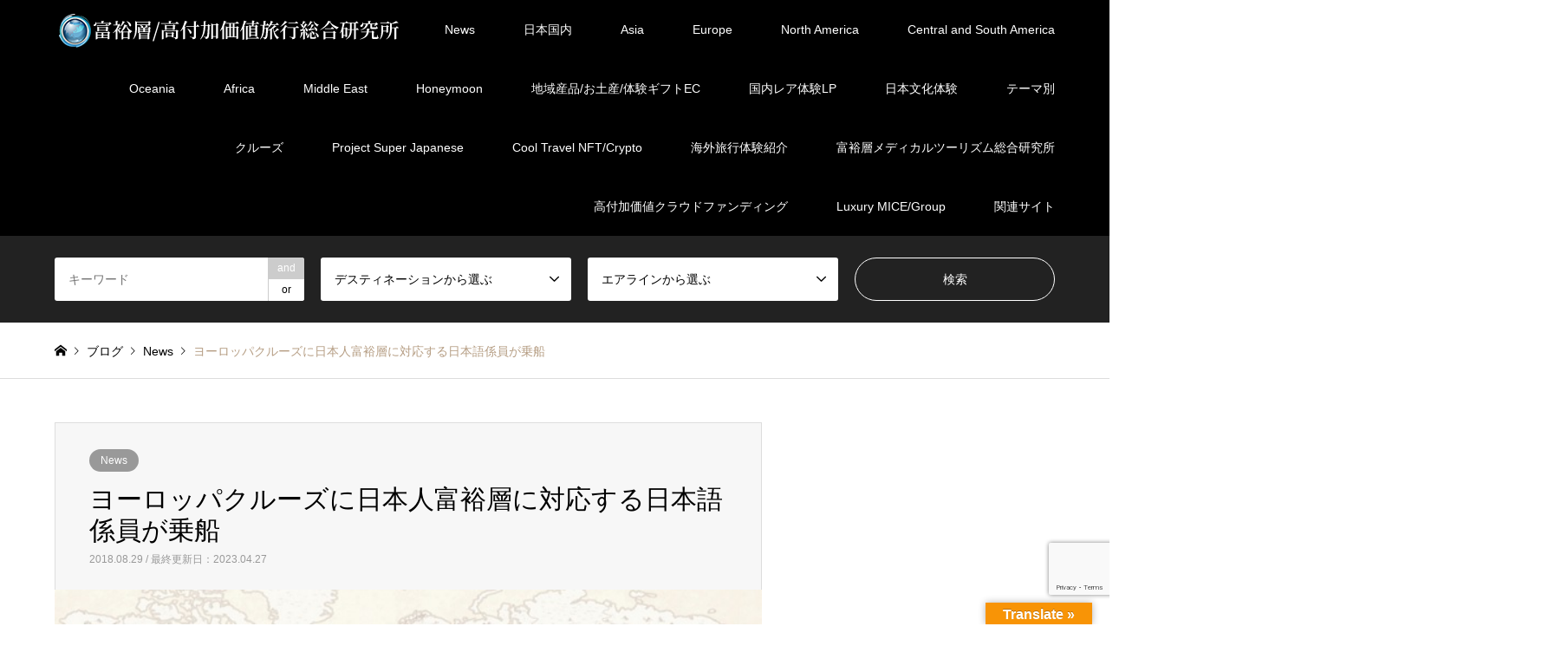

--- FILE ---
content_type: text/html; charset=UTF-8
request_url: https://tourismboards.net/news-topics/%E3%83%A8%E3%83%BC%E3%83%AD%E3%83%83%E3%83%91%E3%82%AF%E3%83%AB%E3%83%BC%E3%82%BA%E3%81%AB%E6%97%A5%E6%9C%AC%E4%BA%BA%E5%AF%8C%E8%A3%95%E5%B1%A4%E3%81%AB%E5%AF%BE%E5%BF%9C%E3%81%99%E3%82%8B%E6%97%A5/
body_size: 29028
content:
<!DOCTYPE html>
<html dir="ltr" lang="ja" prefix="og: https://ogp.me/ns#">
<head>
<meta charset="UTF-8">
<!--[if IE]><meta http-equiv="X-UA-Compatible" content="IE=edge"><![endif]-->
<meta name="viewport" content="width=device-width">

<!--
	<meta name="description" content="写真：©Regent Seven Seas Cruisesオールスイート、オールインクルーシブのラグジュアリークルーズを代表するリージェント セブンシーズ クルーズが、日本市場で特に人気の地中海を中心とするヨーロッパクルーズに、...">
-->
<link rel="pingback" href="https://tourismboards.net/xmlrpc.php">
<link rel="shortcut icon" href="https://tourismboards.net/wp-content/uploads/2016/02/wir-favicon.png">

		<!-- All in One SEO 4.9.3 - aioseo.com -->
		<title>ヨーロッパクルーズに日本人富裕層に対応する日本語係員が乗船 | 富裕層/高付加価値旅行総合研究所</title>
	<meta name="description" content="写真：©Regent Seven Seas Cruises オールスイート、オールインクルーシブのラグジュアリ" />
	<meta name="robots" content="max-image-preview:large" />
	<meta name="author" content="wpmaster"/>
	<link rel="canonical" href="https://tourismboards.net/news-topics/%e3%83%a8%e3%83%bc%e3%83%ad%e3%83%83%e3%83%91%e3%82%af%e3%83%ab%e3%83%bc%e3%82%ba%e3%81%ab%e6%97%a5%e6%9c%ac%e4%ba%ba%e5%af%8c%e8%a3%95%e5%b1%a4%e3%81%ab%e5%af%be%e5%bf%9c%e3%81%99%e3%82%8b%e6%97%a5/" />
	<meta name="generator" content="All in One SEO (AIOSEO) 4.9.3" />

		<!-- Google tag (gtag.js) -->
<script async src="https://www.googletagmanager.com/gtag/js?id=G-WXFDYNE3KK"></script>
<script>
  window.dataLayer = window.dataLayer || [];
  function gtag(){dataLayer.push(arguments);}
  gtag('js', new Date());

  gtag('config', 'G-WXFDYNE3KK');
</script>
		<meta property="og:locale" content="ja_JP" />
		<meta property="og:site_name" content="富裕層/高付加価値旅行総合研究所 | 富裕層/高付加価値旅行総合研究所" />
		<meta property="og:type" content="article" />
		<meta property="og:title" content="ヨーロッパクルーズに日本人富裕層に対応する日本語係員が乗船 | 富裕層/高付加価値旅行総合研究所" />
		<meta property="og:description" content="写真：©Regent Seven Seas Cruises オールスイート、オールインクルーシブのラグジュアリ" />
		<meta property="og:url" content="https://tourismboards.net/news-topics/%e3%83%a8%e3%83%bc%e3%83%ad%e3%83%83%e3%83%91%e3%82%af%e3%83%ab%e3%83%bc%e3%82%ba%e3%81%ab%e6%97%a5%e6%9c%ac%e4%ba%ba%e5%af%8c%e8%a3%95%e5%b1%a4%e3%81%ab%e5%af%be%e5%bf%9c%e3%81%99%e3%82%8b%e6%97%a5/" />
		<meta property="article:published_time" content="2018-08-29T02:31:44+00:00" />
		<meta property="article:modified_time" content="2023-04-27T13:47:13+00:00" />
		<meta name="twitter:card" content="summary" />
		<meta name="twitter:title" content="ヨーロッパクルーズに日本人富裕層に対応する日本語係員が乗船 | 富裕層/高付加価値旅行総合研究所" />
		<meta name="twitter:description" content="写真：©Regent Seven Seas Cruises オールスイート、オールインクルーシブのラグジュアリ" />
		<script type="application/ld+json" class="aioseo-schema">
			{"@context":"https:\/\/schema.org","@graph":[{"@type":"Article","@id":"https:\/\/tourismboards.net\/news-topics\/%e3%83%a8%e3%83%bc%e3%83%ad%e3%83%83%e3%83%91%e3%82%af%e3%83%ab%e3%83%bc%e3%82%ba%e3%81%ab%e6%97%a5%e6%9c%ac%e4%ba%ba%e5%af%8c%e8%a3%95%e5%b1%a4%e3%81%ab%e5%af%be%e5%bf%9c%e3%81%99%e3%82%8b%e6%97%a5\/#article","name":"\u30e8\u30fc\u30ed\u30c3\u30d1\u30af\u30eb\u30fc\u30ba\u306b\u65e5\u672c\u4eba\u5bcc\u88d5\u5c64\u306b\u5bfe\u5fdc\u3059\u308b\u65e5\u672c\u8a9e\u4fc2\u54e1\u304c\u4e57\u8239 | \u5bcc\u88d5\u5c64\/\u9ad8\u4ed8\u52a0\u4fa1\u5024\u65c5\u884c\u7dcf\u5408\u7814\u7a76\u6240","headline":"\u30e8\u30fc\u30ed\u30c3\u30d1\u30af\u30eb\u30fc\u30ba\u306b\u65e5\u672c\u4eba\u5bcc\u88d5\u5c64\u306b\u5bfe\u5fdc\u3059\u308b\u65e5\u672c\u8a9e\u4fc2\u54e1\u304c\u4e57\u8239","author":{"@id":"https:\/\/tourismboards.net\/author\/wpmaster\/#author"},"publisher":{"@id":"https:\/\/tourismboards.net\/#organization"},"image":{"@type":"ImageObject","url":"https:\/\/tourismboards.net\/wp-content\/uploads\/2023\/04\/japanese_staff.jpg","width":650,"height":307},"datePublished":"2018-08-29T11:31:44+09:00","dateModified":"2023-04-27T22:47:13+09:00","inLanguage":"ja","mainEntityOfPage":{"@id":"https:\/\/tourismboards.net\/news-topics\/%e3%83%a8%e3%83%bc%e3%83%ad%e3%83%83%e3%83%91%e3%82%af%e3%83%ab%e3%83%bc%e3%82%ba%e3%81%ab%e6%97%a5%e6%9c%ac%e4%ba%ba%e5%af%8c%e8%a3%95%e5%b1%a4%e3%81%ab%e5%af%be%e5%bf%9c%e3%81%99%e3%82%8b%e6%97%a5\/#webpage"},"isPartOf":{"@id":"https:\/\/tourismboards.net\/news-topics\/%e3%83%a8%e3%83%bc%e3%83%ad%e3%83%83%e3%83%91%e3%82%af%e3%83%ab%e3%83%bc%e3%82%ba%e3%81%ab%e6%97%a5%e6%9c%ac%e4%ba%ba%e5%af%8c%e8%a3%95%e5%b1%a4%e3%81%ab%e5%af%be%e5%bf%9c%e3%81%99%e3%82%8b%e6%97%a5\/#webpage"},"articleSection":"News"},{"@type":"BreadcrumbList","@id":"https:\/\/tourismboards.net\/news-topics\/%e3%83%a8%e3%83%bc%e3%83%ad%e3%83%83%e3%83%91%e3%82%af%e3%83%ab%e3%83%bc%e3%82%ba%e3%81%ab%e6%97%a5%e6%9c%ac%e4%ba%ba%e5%af%8c%e8%a3%95%e5%b1%a4%e3%81%ab%e5%af%be%e5%bf%9c%e3%81%99%e3%82%8b%e6%97%a5\/#breadcrumblist","itemListElement":[{"@type":"ListItem","@id":"https:\/\/tourismboards.net#listItem","position":1,"name":"\u30db\u30fc\u30e0","item":"https:\/\/tourismboards.net","nextItem":{"@type":"ListItem","@id":"https:\/\/tourismboards.net\/news-topics\/#listItem","name":"News"}},{"@type":"ListItem","@id":"https:\/\/tourismboards.net\/news-topics\/#listItem","position":2,"name":"News","item":"https:\/\/tourismboards.net\/news-topics\/","nextItem":{"@type":"ListItem","@id":"https:\/\/tourismboards.net\/news-topics\/%e3%83%a8%e3%83%bc%e3%83%ad%e3%83%83%e3%83%91%e3%82%af%e3%83%ab%e3%83%bc%e3%82%ba%e3%81%ab%e6%97%a5%e6%9c%ac%e4%ba%ba%e5%af%8c%e8%a3%95%e5%b1%a4%e3%81%ab%e5%af%be%e5%bf%9c%e3%81%99%e3%82%8b%e6%97%a5\/#listItem","name":"\u30e8\u30fc\u30ed\u30c3\u30d1\u30af\u30eb\u30fc\u30ba\u306b\u65e5\u672c\u4eba\u5bcc\u88d5\u5c64\u306b\u5bfe\u5fdc\u3059\u308b\u65e5\u672c\u8a9e\u4fc2\u54e1\u304c\u4e57\u8239"},"previousItem":{"@type":"ListItem","@id":"https:\/\/tourismboards.net#listItem","name":"\u30db\u30fc\u30e0"}},{"@type":"ListItem","@id":"https:\/\/tourismboards.net\/news-topics\/%e3%83%a8%e3%83%bc%e3%83%ad%e3%83%83%e3%83%91%e3%82%af%e3%83%ab%e3%83%bc%e3%82%ba%e3%81%ab%e6%97%a5%e6%9c%ac%e4%ba%ba%e5%af%8c%e8%a3%95%e5%b1%a4%e3%81%ab%e5%af%be%e5%bf%9c%e3%81%99%e3%82%8b%e6%97%a5\/#listItem","position":3,"name":"\u30e8\u30fc\u30ed\u30c3\u30d1\u30af\u30eb\u30fc\u30ba\u306b\u65e5\u672c\u4eba\u5bcc\u88d5\u5c64\u306b\u5bfe\u5fdc\u3059\u308b\u65e5\u672c\u8a9e\u4fc2\u54e1\u304c\u4e57\u8239","previousItem":{"@type":"ListItem","@id":"https:\/\/tourismboards.net\/news-topics\/#listItem","name":"News"}}]},{"@type":"Organization","@id":"https:\/\/tourismboards.net\/#organization","name":"\u5bcc\u88d5\u5c64\/\u9ad8\u4ed8\u52a0\u4fa1\u5024\u65c5\u884c\u7dcf\u5408\u7814\u7a76\u6240","description":"\u5bcc\u88d5\u5c64\/\u9ad8\u4ed8\u52a0\u4fa1\u5024\u65c5\u884c\u7dcf\u5408\u7814\u7a76\u6240","url":"https:\/\/tourismboards.net\/"},{"@type":"Person","@id":"https:\/\/tourismboards.net\/author\/wpmaster\/#author","url":"https:\/\/tourismboards.net\/author\/wpmaster\/","name":"wpmaster","image":{"@type":"ImageObject","@id":"https:\/\/tourismboards.net\/news-topics\/%e3%83%a8%e3%83%bc%e3%83%ad%e3%83%83%e3%83%91%e3%82%af%e3%83%ab%e3%83%bc%e3%82%ba%e3%81%ab%e6%97%a5%e6%9c%ac%e4%ba%ba%e5%af%8c%e8%a3%95%e5%b1%a4%e3%81%ab%e5%af%be%e5%bf%9c%e3%81%99%e3%82%8b%e6%97%a5\/#authorImage","url":"https:\/\/secure.gravatar.com\/avatar\/3ede57f7a05785d0aee5f86a7b6a5b3e?s=96&d=mm&r=g","width":96,"height":96,"caption":"wpmaster"}},{"@type":"WebPage","@id":"https:\/\/tourismboards.net\/news-topics\/%e3%83%a8%e3%83%bc%e3%83%ad%e3%83%83%e3%83%91%e3%82%af%e3%83%ab%e3%83%bc%e3%82%ba%e3%81%ab%e6%97%a5%e6%9c%ac%e4%ba%ba%e5%af%8c%e8%a3%95%e5%b1%a4%e3%81%ab%e5%af%be%e5%bf%9c%e3%81%99%e3%82%8b%e6%97%a5\/#webpage","url":"https:\/\/tourismboards.net\/news-topics\/%e3%83%a8%e3%83%bc%e3%83%ad%e3%83%83%e3%83%91%e3%82%af%e3%83%ab%e3%83%bc%e3%82%ba%e3%81%ab%e6%97%a5%e6%9c%ac%e4%ba%ba%e5%af%8c%e8%a3%95%e5%b1%a4%e3%81%ab%e5%af%be%e5%bf%9c%e3%81%99%e3%82%8b%e6%97%a5\/","name":"\u30e8\u30fc\u30ed\u30c3\u30d1\u30af\u30eb\u30fc\u30ba\u306b\u65e5\u672c\u4eba\u5bcc\u88d5\u5c64\u306b\u5bfe\u5fdc\u3059\u308b\u65e5\u672c\u8a9e\u4fc2\u54e1\u304c\u4e57\u8239 | \u5bcc\u88d5\u5c64\/\u9ad8\u4ed8\u52a0\u4fa1\u5024\u65c5\u884c\u7dcf\u5408\u7814\u7a76\u6240","description":"\u5199\u771f\uff1a\u00a9Regent Seven Seas Cruises \u30aa\u30fc\u30eb\u30b9\u30a4\u30fc\u30c8\u3001\u30aa\u30fc\u30eb\u30a4\u30f3\u30af\u30eb\u30fc\u30b7\u30d6\u306e\u30e9\u30b0\u30b8\u30e5\u30a2\u30ea","inLanguage":"ja","isPartOf":{"@id":"https:\/\/tourismboards.net\/#website"},"breadcrumb":{"@id":"https:\/\/tourismboards.net\/news-topics\/%e3%83%a8%e3%83%bc%e3%83%ad%e3%83%83%e3%83%91%e3%82%af%e3%83%ab%e3%83%bc%e3%82%ba%e3%81%ab%e6%97%a5%e6%9c%ac%e4%ba%ba%e5%af%8c%e8%a3%95%e5%b1%a4%e3%81%ab%e5%af%be%e5%bf%9c%e3%81%99%e3%82%8b%e6%97%a5\/#breadcrumblist"},"author":{"@id":"https:\/\/tourismboards.net\/author\/wpmaster\/#author"},"creator":{"@id":"https:\/\/tourismboards.net\/author\/wpmaster\/#author"},"image":{"@type":"ImageObject","url":"https:\/\/tourismboards.net\/wp-content\/uploads\/2023\/04\/japanese_staff.jpg","@id":"https:\/\/tourismboards.net\/news-topics\/%e3%83%a8%e3%83%bc%e3%83%ad%e3%83%83%e3%83%91%e3%82%af%e3%83%ab%e3%83%bc%e3%82%ba%e3%81%ab%e6%97%a5%e6%9c%ac%e4%ba%ba%e5%af%8c%e8%a3%95%e5%b1%a4%e3%81%ab%e5%af%be%e5%bf%9c%e3%81%99%e3%82%8b%e6%97%a5\/#mainImage","width":650,"height":307},"primaryImageOfPage":{"@id":"https:\/\/tourismboards.net\/news-topics\/%e3%83%a8%e3%83%bc%e3%83%ad%e3%83%83%e3%83%91%e3%82%af%e3%83%ab%e3%83%bc%e3%82%ba%e3%81%ab%e6%97%a5%e6%9c%ac%e4%ba%ba%e5%af%8c%e8%a3%95%e5%b1%a4%e3%81%ab%e5%af%be%e5%bf%9c%e3%81%99%e3%82%8b%e6%97%a5\/#mainImage"},"datePublished":"2018-08-29T11:31:44+09:00","dateModified":"2023-04-27T22:47:13+09:00"},{"@type":"WebSite","@id":"https:\/\/tourismboards.net\/#website","url":"https:\/\/tourismboards.net\/","name":"\u5bcc\u88d5\u5c64\/\u9ad8\u4ed8\u52a0\u4fa1\u5024\u65c5\u884c\u7dcf\u5408\u7814\u7a76\u6240","description":"\u5bcc\u88d5\u5c64\/\u9ad8\u4ed8\u52a0\u4fa1\u5024\u65c5\u884c\u7dcf\u5408\u7814\u7a76\u6240","inLanguage":"ja","publisher":{"@id":"https:\/\/tourismboards.net\/#organization"}}]}
		</script>
		<!-- All in One SEO -->

<link rel='dns-prefetch' href='//translate.google.com' />
<link rel='dns-prefetch' href='//www.google.com' />
<link rel='dns-prefetch' href='//stats.wp.com' />
<link rel='dns-prefetch' href='//v0.wordpress.com' />
<link rel="alternate" type="application/rss+xml" title="富裕層/高付加価値旅行総合研究所 &raquo; フィード" href="https://tourismboards.net/feed/" />
<link rel="alternate" type="application/rss+xml" title="富裕層/高付加価値旅行総合研究所 &raquo; コメントフィード" href="https://tourismboards.net/comments/feed/" />
<link rel="alternate" type="application/rss+xml" title="富裕層/高付加価値旅行総合研究所 &raquo; ヨーロッパクルーズに日本人富裕層に対応する日本語係員が乗船 のコメントのフィード" href="https://tourismboards.net/news-topics/%e3%83%a8%e3%83%bc%e3%83%ad%e3%83%83%e3%83%91%e3%82%af%e3%83%ab%e3%83%bc%e3%82%ba%e3%81%ab%e6%97%a5%e6%9c%ac%e4%ba%ba%e5%af%8c%e8%a3%95%e5%b1%a4%e3%81%ab%e5%af%be%e5%bf%9c%e3%81%99%e3%82%8b%e6%97%a5/feed/" />
<script type="text/javascript">
/* <![CDATA[ */
window._wpemojiSettings = {"baseUrl":"https:\/\/s.w.org\/images\/core\/emoji\/15.0.3\/72x72\/","ext":".png","svgUrl":"https:\/\/s.w.org\/images\/core\/emoji\/15.0.3\/svg\/","svgExt":".svg","source":{"concatemoji":"https:\/\/tourismboards.net\/wp-includes\/js\/wp-emoji-release.min.js?ver=6.5.7"}};
/*! This file is auto-generated */
!function(i,n){var o,s,e;function c(e){try{var t={supportTests:e,timestamp:(new Date).valueOf()};sessionStorage.setItem(o,JSON.stringify(t))}catch(e){}}function p(e,t,n){e.clearRect(0,0,e.canvas.width,e.canvas.height),e.fillText(t,0,0);var t=new Uint32Array(e.getImageData(0,0,e.canvas.width,e.canvas.height).data),r=(e.clearRect(0,0,e.canvas.width,e.canvas.height),e.fillText(n,0,0),new Uint32Array(e.getImageData(0,0,e.canvas.width,e.canvas.height).data));return t.every(function(e,t){return e===r[t]})}function u(e,t,n){switch(t){case"flag":return n(e,"\ud83c\udff3\ufe0f\u200d\u26a7\ufe0f","\ud83c\udff3\ufe0f\u200b\u26a7\ufe0f")?!1:!n(e,"\ud83c\uddfa\ud83c\uddf3","\ud83c\uddfa\u200b\ud83c\uddf3")&&!n(e,"\ud83c\udff4\udb40\udc67\udb40\udc62\udb40\udc65\udb40\udc6e\udb40\udc67\udb40\udc7f","\ud83c\udff4\u200b\udb40\udc67\u200b\udb40\udc62\u200b\udb40\udc65\u200b\udb40\udc6e\u200b\udb40\udc67\u200b\udb40\udc7f");case"emoji":return!n(e,"\ud83d\udc26\u200d\u2b1b","\ud83d\udc26\u200b\u2b1b")}return!1}function f(e,t,n){var r="undefined"!=typeof WorkerGlobalScope&&self instanceof WorkerGlobalScope?new OffscreenCanvas(300,150):i.createElement("canvas"),a=r.getContext("2d",{willReadFrequently:!0}),o=(a.textBaseline="top",a.font="600 32px Arial",{});return e.forEach(function(e){o[e]=t(a,e,n)}),o}function t(e){var t=i.createElement("script");t.src=e,t.defer=!0,i.head.appendChild(t)}"undefined"!=typeof Promise&&(o="wpEmojiSettingsSupports",s=["flag","emoji"],n.supports={everything:!0,everythingExceptFlag:!0},e=new Promise(function(e){i.addEventListener("DOMContentLoaded",e,{once:!0})}),new Promise(function(t){var n=function(){try{var e=JSON.parse(sessionStorage.getItem(o));if("object"==typeof e&&"number"==typeof e.timestamp&&(new Date).valueOf()<e.timestamp+604800&&"object"==typeof e.supportTests)return e.supportTests}catch(e){}return null}();if(!n){if("undefined"!=typeof Worker&&"undefined"!=typeof OffscreenCanvas&&"undefined"!=typeof URL&&URL.createObjectURL&&"undefined"!=typeof Blob)try{var e="postMessage("+f.toString()+"("+[JSON.stringify(s),u.toString(),p.toString()].join(",")+"));",r=new Blob([e],{type:"text/javascript"}),a=new Worker(URL.createObjectURL(r),{name:"wpTestEmojiSupports"});return void(a.onmessage=function(e){c(n=e.data),a.terminate(),t(n)})}catch(e){}c(n=f(s,u,p))}t(n)}).then(function(e){for(var t in e)n.supports[t]=e[t],n.supports.everything=n.supports.everything&&n.supports[t],"flag"!==t&&(n.supports.everythingExceptFlag=n.supports.everythingExceptFlag&&n.supports[t]);n.supports.everythingExceptFlag=n.supports.everythingExceptFlag&&!n.supports.flag,n.DOMReady=!1,n.readyCallback=function(){n.DOMReady=!0}}).then(function(){return e}).then(function(){var e;n.supports.everything||(n.readyCallback(),(e=n.source||{}).concatemoji?t(e.concatemoji):e.wpemoji&&e.twemoji&&(t(e.twemoji),t(e.wpemoji)))}))}((window,document),window._wpemojiSettings);
/* ]]> */
</script>
<link rel='stylesheet' id='snow-monkey-blocks/child-pages/nopro-css' href='https://tourismboards.net/wp-content/plugins/snow-monkey-blocks/dist/blocks/child-pages/nopro.css?ver=1711507159' type='text/css' media='all' />
<link rel='stylesheet' id='snow-monkey-blocks/contents-outline/nopro-css' href='https://tourismboards.net/wp-content/plugins/snow-monkey-blocks/dist/blocks/contents-outline/nopro.css?ver=1711507159' type='text/css' media='all' />
<link rel='stylesheet' id='snow-monkey-blocks/like-me-box/nopro-css' href='https://tourismboards.net/wp-content/plugins/snow-monkey-blocks/dist/blocks/like-me-box/nopro.css?ver=1711507159' type='text/css' media='all' />
<link rel='stylesheet' id='snow-monkey-blocks/pickup-slider/nopro-css' href='https://tourismboards.net/wp-content/plugins/snow-monkey-blocks/dist/blocks/pickup-slider/nopro.css?ver=1711507159' type='text/css' media='all' />
<link rel='stylesheet' id='snow-monkey-blocks/recent-posts/nopro-css' href='https://tourismboards.net/wp-content/plugins/snow-monkey-blocks/dist/blocks/recent-posts/nopro.css?ver=1711507159' type='text/css' media='all' />
<link rel='stylesheet' id='snow-monkey-blocks/rss/nopro-css' href='https://tourismboards.net/wp-content/plugins/snow-monkey-blocks/dist/blocks/rss/nopro.css?ver=1711507159' type='text/css' media='all' />
<link rel='stylesheet' id='snow-monkey-blocks/taxonomy-posts/nopro-css' href='https://tourismboards.net/wp-content/plugins/snow-monkey-blocks/dist/blocks/taxonomy-posts/nopro.css?ver=1711507159' type='text/css' media='all' />
<link rel='stylesheet' id='snow-monkey-blocks/taxonomy-terms/nopro-css' href='https://tourismboards.net/wp-content/plugins/snow-monkey-blocks/dist/blocks/taxonomy-terms/nopro.css?ver=1711507159' type='text/css' media='all' />
<link rel='stylesheet' id='wp-color-picker-css' href='https://tourismboards.net/wp-admin/css/color-picker.min.css?ver=6.5.7' type='text/css' media='all' />
<link rel='stylesheet' id='style-css' href='https://tourismboards.net/wp-content/themes/gensen_tcd050/style.css?ver=1.2.2' type='text/css' media='all' />
<style id='wp-emoji-styles-inline-css' type='text/css'>

	img.wp-smiley, img.emoji {
		display: inline !important;
		border: none !important;
		box-shadow: none !important;
		height: 1em !important;
		width: 1em !important;
		margin: 0 0.07em !important;
		vertical-align: -0.1em !important;
		background: none !important;
		padding: 0 !important;
	}
</style>
<link rel='stylesheet' id='wp-block-library-css' href='https://tourismboards.net/wp-includes/css/dist/block-library/style.min.css?ver=6.5.7' type='text/css' media='all' />
<link rel='stylesheet' id='aioseo/css/src/vue/standalone/blocks/table-of-contents/global.scss-css' href='https://tourismboards.net/wp-content/plugins/all-in-one-seo-pack/dist/Lite/assets/css/table-of-contents/global.e90f6d47.css?ver=4.9.3' type='text/css' media='all' />
<link rel='stylesheet' id='mediaelement-css' href='https://tourismboards.net/wp-includes/js/mediaelement/mediaelementplayer-legacy.min.css?ver=4.2.17' type='text/css' media='all' />
<link rel='stylesheet' id='wp-mediaelement-css' href='https://tourismboards.net/wp-includes/js/mediaelement/wp-mediaelement.min.css?ver=6.5.7' type='text/css' media='all' />
<style id='jetpack-sharing-buttons-style-inline-css' type='text/css'>
.jetpack-sharing-buttons__services-list{display:flex;flex-direction:row;flex-wrap:wrap;gap:0;list-style-type:none;margin:5px;padding:0}.jetpack-sharing-buttons__services-list.has-small-icon-size{font-size:12px}.jetpack-sharing-buttons__services-list.has-normal-icon-size{font-size:16px}.jetpack-sharing-buttons__services-list.has-large-icon-size{font-size:24px}.jetpack-sharing-buttons__services-list.has-huge-icon-size{font-size:36px}@media print{.jetpack-sharing-buttons__services-list{display:none!important}}.editor-styles-wrapper .wp-block-jetpack-sharing-buttons{gap:0;padding-inline-start:0}ul.jetpack-sharing-buttons__services-list.has-background{padding:1.25em 2.375em}
</style>
<style id='snow-monkey-blocks-accordion-style-inline-css' type='text/css'>
.smb-accordion{--smb-accordion--gap:var(--_margin-1);--smb-accordion--title-background-color:var(--_lighter-color-gray)}.smb-accordion>*+*{margin-top:var(--smb-accordion--gap)}.smb-accordion__item{position:relative}.smb-accordion__item__title{align-items:center;background-color:var(--smb-accordion--title-background-color);display:flex;padding:calc(var(--_padding-1)*.5) var(--_padding-1)}.smb-accordion__item__title__label{flex:1 1 auto}.smb-accordion__item__title__icon{margin-left:var(--_margin-1);--_transition-duration:var(--_global--transition-duration);--_transition-function-timing:var(--_global--transition-function-timing);--_transition-delay:var(--_global--transition-delay);flex:0 0 auto;transition:transform var(--_transition-duration) var(--_transition-function-timing) var(--_transition-delay)}.smb-accordion__item__control{-webkit-appearance:none!important;appearance:none!important;bottom:0!important;cursor:pointer!important;display:block!important;height:100%!important;left:0!important;opacity:0!important;outline:none!important;position:absolute!important;right:0!important;top:0!important;width:100%!important;z-index:1!important}.smb-accordion__item__control:focus-visible{opacity:1!important;outline:1px solid!important}.smb-accordion__item__body{display:none;padding:var(--_padding1);position:relative;z-index:2}.smb-accordion .smb-accordion__item__control:checked+.smb-accordion__item__body,.smb-accordion .smb-accordion__item__control:checked+.smb-accordion__item__title+.smb-accordion__item__body{display:block}.smb-accordion .smb-accordion__item__control:checked+.smb-accordion__item__title>.smb-accordion__item__title__icon{transform:rotate(180deg)}:where(.smb-accordion__item__body.is-layout-constrained>*){--wp--style--global--content-size:100%;--wp--style--global--wide-size:100%}
</style>
<style id='snow-monkey-blocks-alert-style-inline-css' type='text/css'>
.smb-alert{--smb-alert--border-radius:var(--_global--border-radius);--smb-alert--background-color:#fff9e6;--smb-alert--border-color:#fff3cd;--smb-alert--color:#5a4d26;--smb-alert--padding:var(--_padding1);--smb-alert--icon-color:#ffc81a;--smb-alert--warning-background-color:#ffede6;--smb-alert--warning-border-color:#ffdacd;--smb-alert--warning-color:#361f17;--smb-alert--warning-icon-color:#ff561a;--smb-alert--success-background-color:#f4ffe6;--smb-alert--success-border-color:#dfffb3;--smb-alert--success-color:#28321b;--smb-alert--success-icon-color:#84e600;--smb-alert--remark-background-color:var(--_lightest-color-gray);--smb-alert--remark-border-color:var(--_lighter-color-gray);--smb-alert--remark-color:var(--_color-text);--smb-alert--remark-icon-color:var(--_color-gray);background-color:var(--smb-alert--background-color);border:1px solid var(--smb-alert--border-color);border-radius:var(--smb-alert--border-radius);color:var(--smb-alert--color);display:block;padding:var(--smb-alert--padding)}.smb-alert .svg-inline--fa{color:var(--smb-alert--icon-color)}.smb-alert--warning{--smb-alert--background-color:var(--smb-alert--warning-background-color);--smb-alert--border-color:var(--smb-alert--warning-border-color);--smb-alert--color:var(--smb-alert--warning-color);--smb-alert--icon-color:var(--smb-alert--warning-icon-color)}.smb-alert--success{--smb-alert--background-color:var(--smb-alert--success-background-color);--smb-alert--border-color:var(--smb-alert--success-border-color);--smb-alert--color:var(--smb-alert--success-color);--smb-alert--icon-color:var(--smb-alert--success-icon-color)}.smb-alert--remark{--smb-alert--background-color:var(--smb-alert--remark-background-color);--smb-alert--border-color:var(--smb-alert--remark-border-color);--smb-alert--color:var(--smb-alert--remark-color);--smb-alert--icon-color:var(--smb-alert--remark-icon-color)}.smb-alert__title{align-items:center;display:flex;margin-bottom:var(--_margin-1);position:relative}.smb-alert__title .svg-inline--fa{flex:0 0 auto;margin-right:var(--_margin-2);position:relative;top:-1px;--_font-size-level:3;font-size:var(--_fluid-font-size);height:1em;line-height:var(--_line-height)}:where(.smb-alert__body.is-layout-constrained>*){--wp--style--global--content-size:100%;--wp--style--global--wide-size:100%}
</style>
<link rel='stylesheet' id='snow-monkey-blocks-balloon-style-css' href='https://tourismboards.net/wp-content/plugins/snow-monkey-blocks/dist/blocks/balloon/style.css?ver=6.5.7' type='text/css' media='all' />
<style id='snow-monkey-blocks-box-style-inline-css' type='text/css'>
.smb-box{--smb-box--background-color:#0000;--smb-box--background-image:initial;--smb-box--background-opacity:1;--smb-box--border-color:var(--_lighter-color-gray);--smb-box--border-style:solid;--smb-box--border-width:0px;--smb-box--border-radius:var(--_global--border-radius);--smb-box--box-shadow:initial;--smb-box--color:inherit;--smb-box--padding:var(--_padding1);border-radius:var(--smb-box--border-radius);border-width:0;box-shadow:var(--smb-box--box-shadow);color:var(--smb-box--color);overflow:visible;padding:var(--smb-box--padding);position:relative}.smb-box--p-s{--smb-box--padding:var(--_padding-1)}.smb-box--p-l{--smb-box--padding:var(--_padding2)}.smb-box__background{background-color:var(--smb-box--background-color);background-image:var(--smb-box--background-image);border:var(--smb-box--border-width) var(--smb-box--border-style) var(--smb-box--border-color);border-radius:var(--smb-box--border-radius);bottom:0;display:block;left:0;opacity:var(--smb-box--background-opacity);position:absolute;right:0;top:0}.smb-box__body{position:relative}:where(.smb-box__body.is-layout-constrained>*){--wp--style--global--content-size:100%;--wp--style--global--wide-size:100%}
</style>
<style id='snow-monkey-blocks-btn-style-inline-css' type='text/css'>
.smb-btn{--smb-btn--background-color:var(--wp--preset--color--black);--smb-btn--background-image:initial;--smb-btn--border:none;--smb-btn--border-radius:var(--_global--border-radius);--smb-btn--color:var(--wp--preset--color--white);--smb-btn--padding:var(--_padding-1);--smb-btn--padding-vertical:calc(var(--smb-btn--padding)*0.5);--smb-btn--padding-horizontal:var(--smb-btn--padding);--smb-btn--style--ghost--border-color:var(--smb-btn--background-color,currentColor);--smb-btn--style--ghost--color:currentColor;--smb-btn--style--text--color:currentColor;background-color:var(--smb-btn--background-color);background-image:var(--smb-btn--background-image);border:var(--smb-btn--border);border-radius:var(--smb-btn--border-radius);color:var(--smb-btn--color);display:inline-flex;justify-content:center;margin:0;max-width:100%;padding:var(--smb-btn--padding-vertical) var(--smb-btn--padding-horizontal);text-decoration:none;white-space:nowrap;--_transition-duration:var(--_global--transition-duration);--_transition-function-timing:var(--_global--transition-function-timing);--_transition-delay:var(--_global--transition-delay);transition:all var(--_transition-duration) var(--_transition-function-timing) var(--_transition-delay)}.smb-btn__label{color:currentColor;white-space:inherit!important}.smb-btn--little-wider{--smb-btn--padding-horizontal:var(--_padding2)}.smb-btn--wider{--smb-btn--padding-horizontal:var(--_padding3)}.smb-btn--full,.smb-btn--more-wider{width:100%}.smb-btn--wrap{white-space:normal}.smb-btn-wrapper.is-style-ghost .smb-btn{--smb-btn--color:var(--smb-btn--style--ghost--color);background-color:initial;border:1px solid var(--smb-btn--style--ghost--border-color)}.smb-btn-wrapper.is-style-ghost .smb-btn[style*="background-color:"]{background-color:initial!important}.smb-btn-wrapper.is-style-text .smb-btn{--smb-btn--background-color:#0000;--smb-btn--color:var(--smb-btn--style--text--color);border:none}.aligncenter .smb-btn-wrapper,.smb-btn-wrapper.aligncenter{text-align:center}@media (min-width:640px){.smb-btn--more-wider{--smb-btn--padding-horizontal:var(--_padding4);display:inline-block;width:auto}}@media (hover:hover) and (pointer:fine){.smb-btn:active,.smb-btn:focus,.smb-btn:hover{filter:brightness(90%)}}
</style>
<link rel='stylesheet' id='snow-monkey-blocks-btn-box-style-css' href='https://tourismboards.net/wp-content/plugins/snow-monkey-blocks/dist/blocks/btn-box/style.css?ver=1711507159' type='text/css' media='all' />
<style id='snow-monkey-blocks-buttons-style-inline-css' type='text/css'>
.smb-buttons{--smb-buttons--gap:var(--_margin1);display:flex;flex-wrap:wrap;gap:var(--smb-buttons--gap)}.smb-buttons.has-text-align-left,.smb-buttons.is-content-justification-left{justify-content:flex-start}.smb-buttons.has-text-align-center,.smb-buttons.is-content-justification-center{justify-content:center}.smb-buttons.has-text-align-right,.smb-buttons.is-content-justification-right{justify-content:flex-end}.smb-buttons.is-content-justification-space-between{justify-content:space-between}.smb-buttons>.smb-btn-wrapper{flex:0 1 auto;margin:0}.smb-buttons>.smb-btn-wrapper--full{flex:1 1 auto}@media not all and (min-width:640px){.smb-buttons>.smb-btn-wrapper--more-wider{flex:1 1 auto}}
</style>
<link rel='stylesheet' id='snow-monkey-blocks-categories-list-style-css' href='https://tourismboards.net/wp-content/plugins/snow-monkey-blocks/dist/blocks/categories-list/style.css?ver=6.5.7' type='text/css' media='all' />
<style id='snow-monkey-blocks-container-style-inline-css' type='text/css'>
.smb-container__body{margin-left:auto;margin-right:auto;max-width:100%}.smb-container--no-gutters{padding-left:0!important;padding-right:0!important}:where(.smb-container__body.is-layout-constrained>*){--wp--style--global--content-size:100%;--wp--style--global--wide-size:100%}
</style>
<style id='snow-monkey-blocks-countdown-style-inline-css' type='text/css'>
.smb-countdown{--smb-countdown--gap:var(--_margin-2);--smb-countdown--numeric-color:currentColor;--smb-countdown--clock-color:currentColor}.smb-countdown__list{align-items:center;align-self:center;display:flex;flex-direction:row;flex-wrap:wrap;list-style-type:none;margin-left:0;padding-left:0}.smb-countdown__list-item{margin:0 var(--smb-countdown--gap);text-align:center}.smb-countdown__list-item:first-child{margin-left:0}.smb-countdown__list-item:last-child{margin-right:0}.smb-countdown__list-item__numeric{color:var(--smb-countdown--numeric-color);display:block;--_font-size-level:3;font-size:var(--_fluid-font-size);font-weight:700;line-height:var(--_line-height)}.smb-countdown__list-item__clock{color:var(--smb-countdown--clock-color);display:block;--_font-size-level:-1;font-size:var(--_font-size);line-height:var(--_line-height)}.smb-countdown .align-center{justify-content:center}.smb-countdown .align-left{justify-content:flex-start}.smb-countdown .align-right{justify-content:flex-end}.is-style-inline .smb-countdown__list-item__clock,.is-style-inline .smb-countdown__list-item__numeric{display:inline}
</style>
<style id='snow-monkey-blocks-directory-structure-style-inline-css' type='text/css'>
.smb-directory-structure{--smb-directory-structure--background-color:var(--_lightest-color-gray);--smb-directory-structure--padding:var(--_padding1);--smb-directory-structure--gap:var(--_margin-2);--smb-directory-structure--icon-color:currentColor;background-color:var(--smb-directory-structure--background-color);overflow-x:auto;overflow-y:hidden;padding:var(--smb-directory-structure--padding)}.smb-directory-structure>*+*{margin-top:var(--smb-directory-structure--gap)}.smb-directory-structure__item{--smb-directory-structure--icon-color:currentColor}.smb-directory-structure__item p{align-items:flex-start;display:flex;flex-wrap:nowrap}.smb-directory-structure .fa-fw{color:var(--smb-directory-structure--icon-color);width:auto}.smb-directory-structure__item__name{margin-left:.5em;white-space:nowrap}.smb-directory-structure__item__list{margin-left:1.5em}.smb-directory-structure__item__list>*{margin-top:var(--smb-directory-structure--gap)}
</style>
<style id='snow-monkey-blocks-evaluation-star-style-inline-css' type='text/css'>
.smb-evaluation-star{--smb-evaluation-star--gap:var(--_margin-2);--smb-evaluation-star--icon-color:#f9bb2d;--smb-evaluation-star--numeric-color:currentColor;align-items:center;display:flex;gap:var(--smb-evaluation-star--gap)}.smb-evaluation-star--title-right .smb-evaluation-star__title{order:1}.smb-evaluation-star__body{display:inline-flex;gap:var(--smb-evaluation-star--gap)}.smb-evaluation-star__numeric{color:var(--smb-evaluation-star--numeric-color);font-weight:700}.smb-evaluation-star__numeric--right{order:1}.smb-evaluation-star__icon{color:var(--smb-evaluation-star--icon-color);display:inline-block}
</style>
<style id='snow-monkey-blocks-faq-style-inline-css' type='text/css'>
.smb-faq{--smb-faq--border-color:var(--_lighter-color-gray);--smb-faq--label-color:initial;--smb-faq--item-gap:var(--_margin1);--smb-faq--item-question-label-color:currentColor;--smb-faq--item-answer-label-color:currentColor;border-top:1px solid var(--smb-faq--border-color)}.smb-faq__item{border-bottom:1px solid var(--smb-faq--border-color);padding:var(--_padding1) 0}.smb-faq__item__answer,.smb-faq__item__question{display:flex;flex-direction:row;flex-wrap:nowrap}.smb-faq__item__answer__label,.smb-faq__item__question__label{flex:0 0 0%;margin-right:var(--smb-faq--item-gap);--_font-size-level:3;font-size:var(--_fluid-font-size);font-weight:400;line-height:var(--_line-height);line-height:1.05;min-width:.8em}.smb-faq__item__answer__body,.smb-faq__item__question__body{flex:1 1 auto}.smb-faq__item__question{font-weight:700;margin:0 0 var(--smb-faq--item-gap)}.smb-faq__item__question__label{color:var(--smb-faq--item-question-label-color)}.smb-faq__item__answer__label{color:var(--smb-faq--item-answer-label-color)}:where(.smb-faq__item__answer__body.is-layout-constrained>*){--wp--style--global--content-size:100%;--wp--style--global--wide-size:100%}
</style>
<style id='snow-monkey-blocks-flex-style-inline-css' type='text/css'>
.smb-flex{--smb-flex--box-shadow:none;box-shadow:var(--smb-flex--box-shadow);flex-direction:column}.smb-flex.is-horizontal{flex-direction:row}.smb-flex.is-vertical{flex-direction:column}.smb-flex>*{--smb--flex-grow:0;--smb--flex-shrink:1;--smb--flex-basis:auto;flex-basis:var(--smb--flex-basis);flex-grow:var(--smb--flex-grow);flex-shrink:var(--smb--flex-shrink);min-width:0}.smb-flex.is-layout-flex{gap:0}
</style>
<style id='snow-monkey-blocks-grid-style-inline-css' type='text/css'>
.smb-grid{--smb-grid--gap:0px;--smb-grid--column-auto-repeat:auto-fit;--smb-grid--columns:1;--smb-grid--column-min-width:250px;--smb-grid--grid-template-columns:none;--smb-grid--rows:1;--smb-grid--grid-template-rows:none;display:grid;gap:var(--smb-grid--gap)}.smb-grid>*{--smb--justify-self:stretch;--smb--align-self:stretch;--smb--grid-column:auto;--smb--grid-row:auto;align-self:var(--smb--align-self);grid-column:var(--smb--grid-column);grid-row:var(--smb--grid-row);justify-self:var(--smb--justify-self);margin-bottom:0;margin-top:0;min-width:0}.smb-grid--columns\:columns{grid-template-columns:repeat(var(--smb-grid--columns),1fr)}.smb-grid--columns\:min{grid-template-columns:repeat(var(--smb-grid--column-auto-repeat),minmax(min(var(--smb-grid--column-min-width),100%),1fr))}.smb-grid--columns\:free{grid-template-columns:var(--smb-grid--grid-template-columns)}.smb-grid--rows\:rows{grid-template-rows:repeat(var(--smb-grid--rows),1fr)}.smb-grid--rows\:free{grid-template-rows:var(--smb-grid--grid-template-rows)}
</style>
<link rel='stylesheet' id='snow-monkey-blocks-hero-header-style-css' href='https://tourismboards.net/wp-content/plugins/snow-monkey-blocks/dist/blocks/hero-header/style.css?ver=6.5.7' type='text/css' media='all' />
<link rel='stylesheet' id='snow-monkey-blocks-information-style-css' href='https://tourismboards.net/wp-content/plugins/snow-monkey-blocks/dist/blocks/information/style.css?ver=6.5.7' type='text/css' media='all' />
<link rel='stylesheet' id='snow-monkey-blocks-items-style-css' href='https://tourismboards.net/wp-content/plugins/snow-monkey-blocks/dist/blocks/items/style.css?ver=1711507159' type='text/css' media='all' />
<style id='snow-monkey-blocks-list-style-inline-css' type='text/css'>
.smb-list{--smb-list--gap:var(--_margin-2)}.smb-list ul{list-style:none!important}.smb-list ul *>li:first-child,.smb-list ul li+li{margin-top:var(--smb-list--gap)}.smb-list ul>li{position:relative}.smb-list ul>li .smb-list__icon{left:-1.5em;position:absolute}
</style>
<link rel='stylesheet' id='snow-monkey-blocks-media-text-style-css' href='https://tourismboards.net/wp-content/plugins/snow-monkey-blocks/dist/blocks/media-text/style.css?ver=6.5.7' type='text/css' media='all' />
<link rel='stylesheet' id='snow-monkey-blocks-panels-style-css' href='https://tourismboards.net/wp-content/plugins/snow-monkey-blocks/dist/blocks/panels/style.css?ver=6.5.7' type='text/css' media='all' />
<style id='snow-monkey-blocks-price-menu-style-inline-css' type='text/css'>
.smb-price-menu{--smb-price-menu--border-color:var(--_lighter-color-gray);--smb-price-menu--item-padding:var(--_padding-1);border-top:1px solid var(--smb-price-menu--border-color)}.smb-price-menu>.smb-price-menu__item{margin-bottom:0;margin-top:0}.smb-price-menu__item{border-bottom:1px solid var(--smb-price-menu--border-color);padding:var(--smb-price-menu--item-padding) 0}@media (min-width:640px){.smb-price-menu__item{align-items:center;display:flex;flex-direction:row;flex-wrap:nowrap;justify-content:space-between}.smb-price-menu__item>*{flex:0 0 auto}}
</style>
<link rel='stylesheet' id='snow-monkey-blocks-pricing-table-style-css' href='https://tourismboards.net/wp-content/plugins/snow-monkey-blocks/dist/blocks/pricing-table/style.css?ver=1711507159' type='text/css' media='all' />
<style id='snow-monkey-blocks-rating-box-style-inline-css' type='text/css'>
.smb-rating-box{--smb-rating-box--gap:var(--_margin-1);--smb-rating-box--bar-border-radius:var(--_global--border-radius);--smb-rating-box--bar-background-color:var(--_lighter-color-gray);--smb-rating-box--rating-background-color:#f9bb2d}.smb-rating-box__body>*+*{margin-top:var(--smb-rating-box--gap)}.smb-rating-box__item__title{margin-bottom:var(--_margin-2)}.smb-rating-box__item__evaluation__bar,.smb-rating-box__item__evaluation__rating{border-radius:var(--smb-rating-box--bar-border-radius);height:1rem}.smb-rating-box__item__evaluation__bar{background-color:var(--smb-rating-box--bar-background-color);position:relative}.smb-rating-box__item__evaluation__rating{background-color:var(--smb-rating-box--rating-background-color);left:0;position:absolute;top:0}.smb-rating-box__item__evaluation__numeric{position:absolute;right:0;top:-2rem;--_font-size-level:-2;font-size:var(--_font-size);line-height:var(--_line-height)}
</style>
<style id='snow-monkey-blocks-read-more-box-style-inline-css' type='text/css'>
.smb-read-more-box{--smb-read-more-box--content-height:100px;--smb-read-more-box--mask-color:var(--_global--background-color,#fff)}.smb-read-more-box__content{--_transition-duration:var(--_global--transition-duration);--_transition-function-timing:var(--_global--transition-function-timing);--_transition-delay:var(--_global--transition-delay);overflow:hidden;position:relative;transition:height var(--_transition-duration) var(--_transition-function-timing) var(--_transition-delay)}.smb-read-more-box__content[aria-hidden=true]{height:var(--smb-read-more-box--content-height)}.smb-read-more-box__action{display:flex;flex-wrap:wrap;margin-top:var(--_padding-1)}.smb-read-more-box__action.is-content-justification-left{justify-content:start}.smb-read-more-box__action.is-content-justification-center{justify-content:center}.smb-read-more-box__action.is-content-justification-right{justify-content:end}.smb-read-more-box__btn-wrapper.smb-btn-wrapper--full{flex-grow:1}.smb-read-more-box__button{cursor:pointer}.smb-read-more-box--has-mask .smb-read-more-box__content[aria-hidden=true]:after{background:linear-gradient(to bottom,#0000 0,var(--smb-read-more-box--mask-color) 100%);bottom:0;content:"";display:block;height:50px;left:0;position:absolute;right:0}.smb-read-more-box.is-style-ghost .smb-read-more-box__button{--smb-btn--color:var(--smb-btn--style--ghost--color);background-color:initial;border:1px solid var(--smb-btn--style--ghost--border-color)}.smb-read-more-box.is-style-text .smb-read-more-box__button{--smb-btn--background-color:#0000;--smb-btn--color:var(--smb-btn--style--text--color);--smb-btn--padding:0px;border:none}:where(.smb-read-more-box__content.is-layout-constrained>*){--wp--style--global--content-size:100%;--wp--style--global--wide-size:100%}
</style>
<link rel='stylesheet' id='snow-monkey-blocks-section-style-css' href='https://tourismboards.net/wp-content/plugins/snow-monkey-blocks/dist/blocks/section/style.css?ver=6.5.7' type='text/css' media='all' />
<link rel='stylesheet' id='snow-monkey-blocks-section-break-the-grid-style-css' href='https://tourismboards.net/wp-content/plugins/snow-monkey-blocks/dist/blocks/section-break-the-grid/style.css?ver=1711507159' type='text/css' media='all' />
<link rel='stylesheet' id='snow-monkey-blocks-section-side-heading-style-css' href='https://tourismboards.net/wp-content/plugins/snow-monkey-blocks/dist/blocks/section-side-heading/style.css?ver=1711507159' type='text/css' media='all' />
<link rel='stylesheet' id='snow-monkey-blocks-section-with-bgimage-style-css' href='https://tourismboards.net/wp-content/plugins/snow-monkey-blocks/dist/blocks/section-with-bgimage/style.css?ver=1711507159' type='text/css' media='all' />
<link rel='stylesheet' id='snow-monkey-blocks-section-with-bgvideo-style-css' href='https://tourismboards.net/wp-content/plugins/snow-monkey-blocks/dist/blocks/section-with-bgvideo/style.css?ver=1711507159' type='text/css' media='all' />
<link rel='stylesheet' id='slick-carousel-css' href='https://tourismboards.net/wp-content/plugins/snow-monkey-blocks/dist/packages/slick/slick.css?ver=1711507159' type='text/css' media='all' />
<link rel='stylesheet' id='slick-carousel-theme-css' href='https://tourismboards.net/wp-content/plugins/snow-monkey-blocks/dist/packages/slick/slick-theme.css?ver=1711507159' type='text/css' media='all' />
<link rel='stylesheet' id='snow-monkey-blocks-slider-style-css' href='https://tourismboards.net/wp-content/plugins/snow-monkey-blocks/dist/blocks/slider/style.css?ver=1711507159' type='text/css' media='all' />
<link rel='stylesheet' id='spider-css' href='https://tourismboards.net/wp-content/plugins/snow-monkey-blocks/dist/packages/spider/dist/css/spider.css?ver=1711507159' type='text/css' media='all' />
<link rel='stylesheet' id='snow-monkey-blocks-spider-slider-style-css' href='https://tourismboards.net/wp-content/plugins/snow-monkey-blocks/dist/blocks/spider-slider/style.css?ver=1711507159' type='text/css' media='all' />
<link rel='stylesheet' id='snow-monkey-blocks-spider-contents-slider-style-css' href='https://tourismboards.net/wp-content/plugins/snow-monkey-blocks/dist/blocks/spider-contents-slider/style.css?ver=1711507159' type='text/css' media='all' />
<link rel='stylesheet' id='snow-monkey-blocks-spider-pickup-slider-style-css' href='https://tourismboards.net/wp-content/plugins/snow-monkey-blocks/dist/blocks/spider-pickup-slider/style.css?ver=1711507159' type='text/css' media='all' />
<link rel='stylesheet' id='snow-monkey-blocks-step-style-css' href='https://tourismboards.net/wp-content/plugins/snow-monkey-blocks/dist/blocks/step/style.css?ver=6.5.7' type='text/css' media='all' />
<link rel='stylesheet' id='snow-monkey-blocks-tabs-style-css' href='https://tourismboards.net/wp-content/plugins/snow-monkey-blocks/dist/blocks/tabs/style.css?ver=6.5.7' type='text/css' media='all' />
<style id='snow-monkey-blocks-taxonomy-terms-style-inline-css' type='text/css'>
.smb-taxonomy-terms.is-style-tag .smb-taxonomy-terms__list{list-style:none;margin-left:0;padding-left:0}.smb-taxonomy-terms.is-style-tag .smb-taxonomy-terms__item{display:inline-block;margin:4px 4px 4px 0}.smb-taxonomy-terms.is-style-slash .smb-taxonomy-terms__list{display:flex;flex-wrap:wrap;list-style:none;margin-left:0;padding-left:0}.smb-taxonomy-terms.is-style-slash .smb-taxonomy-terms__item{display:inline-block}.smb-taxonomy-terms.is-style-slash .smb-taxonomy-terms__item:not(:last-child):after{content:"/";display:inline-block;margin:0 .5em}
</style>
<style id='snow-monkey-blocks-testimonial-style-inline-css' type='text/css'>
.smb-testimonial__item{display:flex;flex-direction:row;flex-wrap:nowrap;justify-content:center}.smb-testimonial__item__figure{border-radius:100%;flex:0 0 auto;height:48px;margin-right:var(--_margin-1);margin-top:calc(var(--_half-leading)*1rem);overflow:hidden;width:48px}.smb-testimonial__item__figure img{height:100%;object-fit:cover;object-position:50% 50%;width:100%}.smb-testimonial__item__body{flex:1 1 auto;max-width:100%}.smb-testimonial__item__name{--_font-size-level:-2;font-size:var(--_font-size);line-height:var(--_line-height)}.smb-testimonial__item__name a{color:inherit}.smb-testimonial__item__lede{--_font-size-level:-2;font-size:var(--_font-size);line-height:var(--_line-height)}.smb-testimonial__item__lede a{color:inherit}.smb-testimonial__item__content{margin-bottom:var(--_margin-1);--_font-size-level:-1;font-size:var(--_font-size);line-height:var(--_line-height)}.smb-testimonial__item__content:after{background-color:currentColor;content:"";display:block;height:1px;margin-top:var(--_margin-1);width:2rem}
</style>
<link rel='stylesheet' id='snow-monkey-blocks-thumbnail-gallery-style-css' href='https://tourismboards.net/wp-content/plugins/snow-monkey-blocks/dist/blocks/thumbnail-gallery/style.css?ver=1711507159' type='text/css' media='all' />
<link rel='stylesheet' id='snow-monkey-blocks-css' href='https://tourismboards.net/wp-content/plugins/snow-monkey-blocks/dist/css/blocks.css?ver=1711507159' type='text/css' media='all' />
<link rel='stylesheet' id='snow-monkey-blocks-fallback-css' href='https://tourismboards.net/wp-content/plugins/snow-monkey-blocks/dist/css/fallback.css?ver=1711507159' type='text/css' media='all' />
<style id='classic-theme-styles-inline-css' type='text/css'>
/*! This file is auto-generated */
.wp-block-button__link{color:#fff;background-color:#32373c;border-radius:9999px;box-shadow:none;text-decoration:none;padding:calc(.667em + 2px) calc(1.333em + 2px);font-size:1.125em}.wp-block-file__button{background:#32373c;color:#fff;text-decoration:none}
</style>
<style id='global-styles-inline-css' type='text/css'>
body{--wp--preset--color--black: #000000;--wp--preset--color--cyan-bluish-gray: #abb8c3;--wp--preset--color--white: #ffffff;--wp--preset--color--pale-pink: #f78da7;--wp--preset--color--vivid-red: #cf2e2e;--wp--preset--color--luminous-vivid-orange: #ff6900;--wp--preset--color--luminous-vivid-amber: #fcb900;--wp--preset--color--light-green-cyan: #7bdcb5;--wp--preset--color--vivid-green-cyan: #00d084;--wp--preset--color--pale-cyan-blue: #8ed1fc;--wp--preset--color--vivid-cyan-blue: #0693e3;--wp--preset--color--vivid-purple: #9b51e0;--wp--preset--gradient--vivid-cyan-blue-to-vivid-purple: linear-gradient(135deg,rgba(6,147,227,1) 0%,rgb(155,81,224) 100%);--wp--preset--gradient--light-green-cyan-to-vivid-green-cyan: linear-gradient(135deg,rgb(122,220,180) 0%,rgb(0,208,130) 100%);--wp--preset--gradient--luminous-vivid-amber-to-luminous-vivid-orange: linear-gradient(135deg,rgba(252,185,0,1) 0%,rgba(255,105,0,1) 100%);--wp--preset--gradient--luminous-vivid-orange-to-vivid-red: linear-gradient(135deg,rgba(255,105,0,1) 0%,rgb(207,46,46) 100%);--wp--preset--gradient--very-light-gray-to-cyan-bluish-gray: linear-gradient(135deg,rgb(238,238,238) 0%,rgb(169,184,195) 100%);--wp--preset--gradient--cool-to-warm-spectrum: linear-gradient(135deg,rgb(74,234,220) 0%,rgb(151,120,209) 20%,rgb(207,42,186) 40%,rgb(238,44,130) 60%,rgb(251,105,98) 80%,rgb(254,248,76) 100%);--wp--preset--gradient--blush-light-purple: linear-gradient(135deg,rgb(255,206,236) 0%,rgb(152,150,240) 100%);--wp--preset--gradient--blush-bordeaux: linear-gradient(135deg,rgb(254,205,165) 0%,rgb(254,45,45) 50%,rgb(107,0,62) 100%);--wp--preset--gradient--luminous-dusk: linear-gradient(135deg,rgb(255,203,112) 0%,rgb(199,81,192) 50%,rgb(65,88,208) 100%);--wp--preset--gradient--pale-ocean: linear-gradient(135deg,rgb(255,245,203) 0%,rgb(182,227,212) 50%,rgb(51,167,181) 100%);--wp--preset--gradient--electric-grass: linear-gradient(135deg,rgb(202,248,128) 0%,rgb(113,206,126) 100%);--wp--preset--gradient--midnight: linear-gradient(135deg,rgb(2,3,129) 0%,rgb(40,116,252) 100%);--wp--preset--font-size--small: 13px;--wp--preset--font-size--medium: 20px;--wp--preset--font-size--large: 36px;--wp--preset--font-size--x-large: 42px;--wp--preset--spacing--20: 0.44rem;--wp--preset--spacing--30: 0.67rem;--wp--preset--spacing--40: 1rem;--wp--preset--spacing--50: 1.5rem;--wp--preset--spacing--60: 2.25rem;--wp--preset--spacing--70: 3.38rem;--wp--preset--spacing--80: 5.06rem;--wp--preset--shadow--natural: 6px 6px 9px rgba(0, 0, 0, 0.2);--wp--preset--shadow--deep: 12px 12px 50px rgba(0, 0, 0, 0.4);--wp--preset--shadow--sharp: 6px 6px 0px rgba(0, 0, 0, 0.2);--wp--preset--shadow--outlined: 6px 6px 0px -3px rgba(255, 255, 255, 1), 6px 6px rgba(0, 0, 0, 1);--wp--preset--shadow--crisp: 6px 6px 0px rgba(0, 0, 0, 1);}:where(.is-layout-flex){gap: 0.5em;}:where(.is-layout-grid){gap: 0.5em;}body .is-layout-flex{display: flex;}body .is-layout-flex{flex-wrap: wrap;align-items: center;}body .is-layout-flex > *{margin: 0;}body .is-layout-grid{display: grid;}body .is-layout-grid > *{margin: 0;}:where(.wp-block-columns.is-layout-flex){gap: 2em;}:where(.wp-block-columns.is-layout-grid){gap: 2em;}:where(.wp-block-post-template.is-layout-flex){gap: 1.25em;}:where(.wp-block-post-template.is-layout-grid){gap: 1.25em;}.has-black-color{color: var(--wp--preset--color--black) !important;}.has-cyan-bluish-gray-color{color: var(--wp--preset--color--cyan-bluish-gray) !important;}.has-white-color{color: var(--wp--preset--color--white) !important;}.has-pale-pink-color{color: var(--wp--preset--color--pale-pink) !important;}.has-vivid-red-color{color: var(--wp--preset--color--vivid-red) !important;}.has-luminous-vivid-orange-color{color: var(--wp--preset--color--luminous-vivid-orange) !important;}.has-luminous-vivid-amber-color{color: var(--wp--preset--color--luminous-vivid-amber) !important;}.has-light-green-cyan-color{color: var(--wp--preset--color--light-green-cyan) !important;}.has-vivid-green-cyan-color{color: var(--wp--preset--color--vivid-green-cyan) !important;}.has-pale-cyan-blue-color{color: var(--wp--preset--color--pale-cyan-blue) !important;}.has-vivid-cyan-blue-color{color: var(--wp--preset--color--vivid-cyan-blue) !important;}.has-vivid-purple-color{color: var(--wp--preset--color--vivid-purple) !important;}.has-black-background-color{background-color: var(--wp--preset--color--black) !important;}.has-cyan-bluish-gray-background-color{background-color: var(--wp--preset--color--cyan-bluish-gray) !important;}.has-white-background-color{background-color: var(--wp--preset--color--white) !important;}.has-pale-pink-background-color{background-color: var(--wp--preset--color--pale-pink) !important;}.has-vivid-red-background-color{background-color: var(--wp--preset--color--vivid-red) !important;}.has-luminous-vivid-orange-background-color{background-color: var(--wp--preset--color--luminous-vivid-orange) !important;}.has-luminous-vivid-amber-background-color{background-color: var(--wp--preset--color--luminous-vivid-amber) !important;}.has-light-green-cyan-background-color{background-color: var(--wp--preset--color--light-green-cyan) !important;}.has-vivid-green-cyan-background-color{background-color: var(--wp--preset--color--vivid-green-cyan) !important;}.has-pale-cyan-blue-background-color{background-color: var(--wp--preset--color--pale-cyan-blue) !important;}.has-vivid-cyan-blue-background-color{background-color: var(--wp--preset--color--vivid-cyan-blue) !important;}.has-vivid-purple-background-color{background-color: var(--wp--preset--color--vivid-purple) !important;}.has-black-border-color{border-color: var(--wp--preset--color--black) !important;}.has-cyan-bluish-gray-border-color{border-color: var(--wp--preset--color--cyan-bluish-gray) !important;}.has-white-border-color{border-color: var(--wp--preset--color--white) !important;}.has-pale-pink-border-color{border-color: var(--wp--preset--color--pale-pink) !important;}.has-vivid-red-border-color{border-color: var(--wp--preset--color--vivid-red) !important;}.has-luminous-vivid-orange-border-color{border-color: var(--wp--preset--color--luminous-vivid-orange) !important;}.has-luminous-vivid-amber-border-color{border-color: var(--wp--preset--color--luminous-vivid-amber) !important;}.has-light-green-cyan-border-color{border-color: var(--wp--preset--color--light-green-cyan) !important;}.has-vivid-green-cyan-border-color{border-color: var(--wp--preset--color--vivid-green-cyan) !important;}.has-pale-cyan-blue-border-color{border-color: var(--wp--preset--color--pale-cyan-blue) !important;}.has-vivid-cyan-blue-border-color{border-color: var(--wp--preset--color--vivid-cyan-blue) !important;}.has-vivid-purple-border-color{border-color: var(--wp--preset--color--vivid-purple) !important;}.has-vivid-cyan-blue-to-vivid-purple-gradient-background{background: var(--wp--preset--gradient--vivid-cyan-blue-to-vivid-purple) !important;}.has-light-green-cyan-to-vivid-green-cyan-gradient-background{background: var(--wp--preset--gradient--light-green-cyan-to-vivid-green-cyan) !important;}.has-luminous-vivid-amber-to-luminous-vivid-orange-gradient-background{background: var(--wp--preset--gradient--luminous-vivid-amber-to-luminous-vivid-orange) !important;}.has-luminous-vivid-orange-to-vivid-red-gradient-background{background: var(--wp--preset--gradient--luminous-vivid-orange-to-vivid-red) !important;}.has-very-light-gray-to-cyan-bluish-gray-gradient-background{background: var(--wp--preset--gradient--very-light-gray-to-cyan-bluish-gray) !important;}.has-cool-to-warm-spectrum-gradient-background{background: var(--wp--preset--gradient--cool-to-warm-spectrum) !important;}.has-blush-light-purple-gradient-background{background: var(--wp--preset--gradient--blush-light-purple) !important;}.has-blush-bordeaux-gradient-background{background: var(--wp--preset--gradient--blush-bordeaux) !important;}.has-luminous-dusk-gradient-background{background: var(--wp--preset--gradient--luminous-dusk) !important;}.has-pale-ocean-gradient-background{background: var(--wp--preset--gradient--pale-ocean) !important;}.has-electric-grass-gradient-background{background: var(--wp--preset--gradient--electric-grass) !important;}.has-midnight-gradient-background{background: var(--wp--preset--gradient--midnight) !important;}.has-small-font-size{font-size: var(--wp--preset--font-size--small) !important;}.has-medium-font-size{font-size: var(--wp--preset--font-size--medium) !important;}.has-large-font-size{font-size: var(--wp--preset--font-size--large) !important;}.has-x-large-font-size{font-size: var(--wp--preset--font-size--x-large) !important;}
.wp-block-navigation a:where(:not(.wp-element-button)){color: inherit;}
:where(.wp-block-post-template.is-layout-flex){gap: 1.25em;}:where(.wp-block-post-template.is-layout-grid){gap: 1.25em;}
:where(.wp-block-columns.is-layout-flex){gap: 2em;}:where(.wp-block-columns.is-layout-grid){gap: 2em;}
.wp-block-pullquote{font-size: 1.5em;line-height: 1.6;}
</style>
<link rel='stylesheet' id='contact-form-7-css' href='https://tourismboards.net/wp-content/plugins/contact-form-7/includes/css/styles.css?ver=5.9.8' type='text/css' media='all' />
<link rel='stylesheet' id='google-language-translator-css' href='https://tourismboards.net/wp-content/plugins/google-language-translator/css/style.css?ver=6.0.20' type='text/css' media='' />
<link rel='stylesheet' id='glt-toolbar-styles-css' href='https://tourismboards.net/wp-content/plugins/google-language-translator/css/toolbar.css?ver=6.0.20' type='text/css' media='' />
<link rel='stylesheet' id='wc-shortcodes-style-css' href='https://tourismboards.net/wp-content/plugins/wc-shortcodes/public/assets/css/style.css?ver=3.46' type='text/css' media='all' />
<style id='jetpack_facebook_likebox-inline-css' type='text/css'>
.widget_facebook_likebox {
	overflow: hidden;
}

</style>
<link rel='stylesheet' id='tablepress-default-css' href='https://tourismboards.net/wp-content/plugins/tablepress/css/build/default.css?ver=3.2.6' type='text/css' media='all' />
<link rel='stylesheet' id='wordpresscanvas-font-awesome-css' href='https://tourismboards.net/wp-content/plugins/wc-shortcodes/public/assets/css/font-awesome.min.css?ver=4.7.0' type='text/css' media='all' />
<script type="text/javascript" src="https://tourismboards.net/wp-includes/js/jquery/jquery.min.js?ver=3.7.1" id="jquery-core-js"></script>
<script type="text/javascript" src="https://tourismboards.net/wp-includes/js/jquery/jquery-migrate.min.js?ver=3.4.1" id="jquery-migrate-js"></script>
<script type="text/javascript" src="https://tourismboards.net/wp-content/plugins/snow-monkey-blocks/dist/packages/fontawesome-free/all.min.js?ver=1711507159" id="fontawesome6-js" defer="defer" data-wp-strategy="defer"></script>
<script type="text/javascript" src="https://tourismboards.net/wp-content/plugins/snow-monkey-blocks/dist/packages/spider/dist/js/spider.js?ver=1711507159" id="spider-js" defer="defer" data-wp-strategy="defer"></script>
<link rel="https://api.w.org/" href="https://tourismboards.net/wp-json/" /><link rel="alternate" type="application/json" href="https://tourismboards.net/wp-json/wp/v2/posts/1221" /><link rel='shortlink' href='https://wp.me/p7avD4-jH' />
<link rel="alternate" type="application/json+oembed" href="https://tourismboards.net/wp-json/oembed/1.0/embed?url=https%3A%2F%2Ftourismboards.net%2Fnews-topics%2F%25e3%2583%25a8%25e3%2583%25bc%25e3%2583%25ad%25e3%2583%2583%25e3%2583%2591%25e3%2582%25af%25e3%2583%25ab%25e3%2583%25bc%25e3%2582%25ba%25e3%2581%25ab%25e6%2597%25a5%25e6%259c%25ac%25e4%25ba%25ba%25e5%25af%258c%25e8%25a3%2595%25e5%25b1%25a4%25e3%2581%25ab%25e5%25af%25be%25e5%25bf%259c%25e3%2581%2599%25e3%2582%258b%25e6%2597%25a5%2F" />
<link rel="alternate" type="text/xml+oembed" href="https://tourismboards.net/wp-json/oembed/1.0/embed?url=https%3A%2F%2Ftourismboards.net%2Fnews-topics%2F%25e3%2583%25a8%25e3%2583%25bc%25e3%2583%25ad%25e3%2583%2583%25e3%2583%2591%25e3%2582%25af%25e3%2583%25ab%25e3%2583%25bc%25e3%2582%25ba%25e3%2581%25ab%25e6%2597%25a5%25e6%259c%25ac%25e4%25ba%25ba%25e5%25af%258c%25e8%25a3%2595%25e5%25b1%25a4%25e3%2581%25ab%25e5%25af%25be%25e5%25bf%259c%25e3%2581%2599%25e3%2582%258b%25e6%2597%25a5%2F&#038;format=xml" />
<style>p.hello{font-size:12px;color:darkgray;}#google_language_translator,#flags{text-align:left;}#google_language_translator{clear:both;}#flags{width:165px;}#flags a{display:inline-block;margin-right:2px;}#google_language_translator{width:auto!important;}div.skiptranslate.goog-te-gadget{display:inline!important;}.goog-tooltip{display: none!important;}.goog-tooltip:hover{display: none!important;}.goog-text-highlight{background-color:transparent!important;border:none!important;box-shadow:none!important;}#google_language_translator select.goog-te-combo{color:#32373c;}#google_language_translator{color:transparent;}body{top:0px!important;}#goog-gt-{display:none!important;}font font{background-color:transparent!important;box-shadow:none!important;position:initial!important;}#glt-translate-trigger > span{color:#ffffff;}#glt-translate-trigger{background:#f89406;}.goog-te-gadget .goog-te-combo{width:100%;}</style>	<style>img#wpstats{display:none}</style>
		
<link rel="stylesheet" href="https://tourismboards.net/wp-content/themes/gensen_tcd050/css/design-plus.css?ver=1.2.2">
<link rel="stylesheet" href="https://tourismboards.net/wp-content/themes/gensen_tcd050/css/sns-botton.css?ver=1.2.2">
<link rel="stylesheet" href="https://tourismboards.net/wp-content/themes/gensen_tcd050/css/responsive.css?ver=1.2.2">
<link rel="stylesheet" href="https://tourismboards.net/wp-content/themes/gensen_tcd050/css/footer-bar.css?ver=1.2.2">

<script src="https://tourismboards.net/wp-content/themes/gensen_tcd050/js/jquery.easing.1.3.js?ver=1.2.2"></script>
<script src="https://tourismboards.net/wp-content/themes/gensen_tcd050/js/jquery.textOverflowEllipsis.js?ver=1.2.2"></script>
<script src="https://tourismboards.net/wp-content/themes/gensen_tcd050/js/jscript.js?ver=1.2.2"></script>
<script src="https://tourismboards.net/wp-content/themes/gensen_tcd050/js/comment.js?ver=1.2.2"></script>
<script src="https://tourismboards.net/wp-content/themes/gensen_tcd050/js/jquery.chosen.min.js?ver=1.2.2"></script>
<link rel="stylesheet" href="https://tourismboards.net/wp-content/themes/gensen_tcd050/css/jquery.chosen.css?ver=1.2.2">

<style type="text/css">
body, input, textarea, select { font-family: Arial, "ヒラギノ角ゴ ProN W3", "Hiragino Kaku Gothic ProN", "メイリオ", Meiryo, sans-serif; }
.rich_font { font-family: "Times New Roman" , "游明朝" , "Yu Mincho" , "游明朝体" , "YuMincho" , "ヒラギノ明朝 Pro W3" , "Hiragino Mincho Pro" , "HiraMinProN-W3" , "HGS明朝E" , "ＭＳ Ｐ明朝" , "MS PMincho" , serif; font-weight:500; }

#header_logo #logo_text .logo { font-size:36px; }
#header_logo_fix #logo_text_fixed .logo { font-size:36px; }
#footer_logo .logo_text { font-size:36px; }
#post_title { font-size:30px; }
.post_content { font-size:14px; }
#archive_headline { font-size:42px; }
#archive_desc { font-size:14px; }
  
@media screen and (max-width:991px) {
  #header_logo #logo_text .logo { font-size:26px; }
  #header_logo_fix #logo_text_fixed .logo { font-size:26px; }
  #footer_logo .logo_text { font-size:26px; }
  #post_title { font-size:16px; }
  .post_content { font-size:14px; }
  #archive_headline { font-size:20px; }
  #archive_desc { font-size:14px; }
}




.image {
overflow: hidden;
-webkit-backface-visibility: hidden;
backface-visibility: hidden;
-webkit-transition-duration: .35s;
-moz-transition-duration: .35s;
-ms-transition-duration: .35s;
-o-transition-duration: .35s;
transition-duration: .35s;
}
.image img {
-webkit-backface-visibility: hidden;
backface-visibility: hidden;
-webkit-transform: scale(1);
-webkit-transition-property: opacity, scale, -webkit-transform, transform;
-webkit-transition-duration: .35s;
-moz-transform: scale(1);
-moz-transition-property: opacity, scale, -moz-transform, transform;
-moz-transition-duration: .35s;
-ms-transform: scale(1);
-ms-transition-property: opacity, scale, -ms-transform, transform;
-ms-transition-duration: .35s;
-o-transform: scale(1);
-o-transition-property: opacity, scale, -o-transform, transform;
-o-transition-duration: .35s;
transform: scale(1);
transition-property: opacity, scale, transform;
transition-duration: .35s;
}
.image:hover img, a:hover .image img {
-webkit-transform: scale(1.2);
-moz-transform: scale(1.2);
-ms-transform: scale(1.2);
-o-transform: scale(1.2);
transform: scale(1.2);
}
.introduce_list_col a:hover .image img {
-webkit-transform: scale(1.2) translate3d(-41.66%, 0, 0);
-moz-transform: scale(1.2) translate3d(-41.66%, 0, 0);
-ms-transform: scale(1.2) translate3d(-41.66%, 0, 0);
-o-transform: scale(1.2) translate3d(-41.66%, 0, 0);
transform: scale(1.2) translate3d(-41.66%, 0, 0);
}


.archive_filter .button input:hover, .archive_sort dt,#post_pagination p, #post_pagination a:hover, #return_top a, .c-pw__btn,
#comment_header ul li a:hover, #comment_header ul li.comment_switch_active a, #comment_header #comment_closed p,
#introduce_slider .slick-dots li button:hover, #introduce_slider .slick-dots li.slick-active button
{ background-color:#006699; }

#comment_header ul li.comment_switch_active a, #comment_header #comment_closed p, #guest_info input:focus, #comment_textarea textarea:focus
{ border-color:#006699; }

#comment_header ul li.comment_switch_active a:after, #comment_header #comment_closed p:after
{ border-color:#006699 transparent transparent transparent; }

.header_search_inputs .chosen-results li[data-option-array-index="0"]
{ background-color:#006699 !important; border-color:#006699; }

a:hover, #bread_crumb li a:hover, #bread_crumb li.home a:hover:before, #bread_crumb li.last,
#archive_headline, .archive_header .headline, .archive_filter_headline, #related_post .headline,
#introduce_header .headline, .introduce_list_col .info .title, .introduce_archive_banner_link a:hover,
#recent_news .headline, #recent_news li a:hover, #comment_headline,
.side_headline, ul.banner_list li a:hover .caption, .footer_headline, .footer_widget a:hover,
#index_news .entry-date, #index_news_mobile .entry-date, .cb_content-carousel a:hover .image .title
{ color:#006699; }

#index_news_mobile .archive_link a:hover, .cb_content-blog_list .archive_link a:hover, #load_post a:hover, #submit_comment:hover, .c-pw__btn:hover
{ background-color:#66ccff; }

#header_search select:focus, .header_search_inputs .chosen-with-drop .chosen-single span, #footer_contents a:hover, #footer_nav a:hover, #footer_social_link li:hover:before,
#header_slider .slick-arrow:hover, .cb_content-carousel .slick-arrow:hover
{ color:#66ccff; }

.post_content a { color:#b69e84; }

#header_search, #index_header_search { background-color:#222222; }

#footer_nav { background-color:#F7F7F7; }
#footer_contents { background-color:#222222; }

#header_search_submit { background-color:rgba(0,0,0,0); }
#header_search_submit:hover { background-color:rgba(146,120,95,1.0); }
.cat-category { background-color:#999999 !important; }
.cat-destination { background-color:#999999 !important; }
.cat-airline { background-color:#000000 !important; }

@media only screen and (min-width:992px) {
  #global_menu ul ul a { background-color:#006699; }
  #global_menu ul ul a:hover, #global_menu ul ul .current-menu-item > a { background-color:#66ccff; }
  #header_top { background-color:#000000; }
  .has_header_content #header_top { background-color:rgba(0,0,0,0); }
  .fix_top.header_fix #header_top { background-color:rgba(0,0,0,0.8); }
  #header_logo a, #global_menu > ul > li > a { color:#ffffff; }
  #header_logo_fix a, .fix_top.header_fix #global_menu > ul > li > a { color:#ffffff; }
  .has_header_content #index_header_search { background-color:rgba(34,34,34,0.6); }
}
@media screen and (max-width:991px) {
  #global_menu { background-color:#006699; }
  #global_menu a:hover, #global_menu .current-menu-item > a { background-color:#66ccff; }
  #header_top { background-color:#000000; }
  #header_top a, #header_top a:before { color:#ffffff !important; }
  .mobile_fix_top.header_fix #header_top { background-color:rgba(0,0,0,0.8); }
  .mobile_fix_top.header_fix #header_top a, .mobile_fix_top.header_fix #header_top a:before { color:#ffffff !important; }
  .archive_sort dt { color:#006699; }
  .post-type-archive-news #recent_news .show_date li .date { color:#006699; }
}


#midashi {
   padding: .25em 0 .5em .75em;
   border-left: 6px solid #0077B3;
   border-bottom: 1px dashed #ccc;
}

#header_logo .desc { display:none; }

a.wc-shortcodes-button-primary:link { color: #ffffff; }
a.wc-shortcodes-button-primary:visited { color: #ffffff; }
a.wc-shortcodes-button-primary:hover { color: #ffffff; }

/*四角が二つの見出し*/
h2.orange {
     position: relative;
     color: #111;
     font-size: 1.143em;
     font-weight: bold;
     margin: 0 0 1.5em;
     padding: .5em .5em .5em 1.7em;
     border-bottom: 3px solid #E02E14;
}

h2.orange:before {
     content: "";
     position: absolute;
     background: #E02E14;
     top: 0;
     left: .4em;
     height: 12px;
     width: 12px;
     transform: rotate(45deg);
     -moz-transform: rotate(45deg);
     -webkit-transform: rotate(45deg);
     -o-transform: rotate(45deg);
     -ms-transform: rotate(45deg);
}

h2.orange:after {
     content: "";
     position: absolute;
     background: #E02E14;
     top: 1em;
     left: 0;
     height: 8px;
     width: 8px;
     transform: rotate(15deg);
     -moz-transform: rotate(15deg);
     -webkit-transform: rotate(15deg);
     -o-transform: rotate(15deg);
     -ms-transform: rotate(15deg);
}

/*矢印の見出し*/
.l {
     position: relative;
     padding-left: 30px;
     border-bottom: 2px solid #FFF;
     font-weight: bold;
     line-height: 38px;
}

.l:before {
     content: '';
     height: 0;
     width: 0;
     display: block;
     border: 5px transparent solid;
     border-right-width: 0;
     border-left-color: #E02E14;
     position: absolute;
     top: 11px;
     left: 8px;
}

.l:after {
     content: '';
     height: 2px;
     width: 10px;
     display: block;
     background: #E02E14;
     position: absolute;
     top: 15px;
     left: 0;
}

/*下線の*/
h3.m {
     position: relative;
     padding: 9px;
     padding-left: 0;
     font-weight: bold;
     font-size: 18px;
}

h3.m:before {
     content: '';
     height: 15px;
     width: 100%;
     display: block;
     position: absolute;
     top: 18px;
     left: 0;
     background-color: #CCC;
     filter: alpha(opacity=20);
     -moz-opacity: .2;
     -khtml-opacity: .2;
     opacity: .2;
     box-shadow: 0 3px 3px 3px rgba(255,255,255,0.3) inset;
}

/*四角重なるやつ*/
h2.start {
     position: relative;
     padding-left: 45px;
     color: #000000;
     font-size: 23px;
}

h2.start:before {
     position: absolute;
     top: 6px;
     left: 12px;
     width: 14px;
     height: 14px;
     border: 4px solid #E02E14;
     content: "";
}

h2.start:after {
     position: absolute;
     top: -3px;
     left: 2px;
     width: 17px;
     height: 17px;
     border: 4px solid #E02E14;
     content: "";
}
img.img-border{
     border:1px solid #999;
}
</style>

<style type="text/css"></style><style type="text/css">.grecaptcha-badge {
   display: block;
   margin-bottom: 20px;
}</style>
<script async src="https://pagead2.googlesyndication.com/pagead/js/adsbygoogle.js"></script>
<script>
     (adsbygoogle = window.adsbygoogle || []).push({
          google_ad_client: "ca-pub-2530290074282743",
          enable_page_level_ads: true
     });
</script>

</head>
<body data-rsssl=1 id="body" class="post-template-default single single-post postid-1221 single-format-standard wp-embed-responsive wc-shortcodes-font-awesome-enabled">


 <div id="header">
  <div id="header_top">
   <div class="inner clearfix">
    <div id="header_logo">
     <div id="logo_image">
 <h1 class="logo">
  <a href="https://tourismboards.net/" title="富裕層/高付加価値旅行総合研究所" data-label="富裕層/高付加価値旅行総合研究所"><img src="https://tourismboards.net/wp-content/uploads/2024/05/tourismboards_logo03.png?1769107855" alt="富裕層/高付加価値旅行総合研究所" title="富裕層/高付加価値旅行総合研究所" /><span class="desc">富裕層/高付加価値旅行総合研究所</span></a>
 </h1>
</div>
    </div>
    <div id="header_logo_fix">
     <div id="logo_image_fixed">
 <p class="logo rich_font"><a href="https://tourismboards.net/" title="富裕層/高付加価値旅行総合研究所"><img src="https://tourismboards.net/wp-content/uploads/2024/05/tourismboards_logo03.png?1769107855" alt="富裕層/高付加価値旅行総合研究所" title="富裕層/高付加価値旅行総合研究所" /></a></p>
</div>
    </div>
    <a href="#" class="search_button"><span>検索</span></a>
    <a href="#" class="menu_button"><span>menu</span></a>
    <div id="global_menu">
     <ul id="menu-%e3%82%b0%e3%83%ad%e3%83%bc%e3%83%90%e3%83%ab%e3%83%a1%e3%83%8b%e3%83%a5%e3%83%bc" class="menu"><li id="menu-item-174" class="menu-item menu-item-type-taxonomy menu-item-object-category current-post-ancestor current-menu-parent current-post-parent menu-item-has-children menu-item-174"><a href="https://tourismboards.net/news-topics/">News</a>
<ul class="sub-menu">
	<li id="menu-item-699" class="menu-item menu-item-type-taxonomy menu-item-object-category menu-item-699"><a href="https://tourismboards.net/japanese-news/">日本国内</a></li>
	<li id="menu-item-17" class="menu-item menu-item-type-taxonomy menu-item-object-category menu-item-17"><a href="https://tourismboards.net/asian-news/">Asia</a></li>
	<li id="menu-item-20" class="menu-item menu-item-type-taxonomy menu-item-object-category menu-item-20"><a href="https://tourismboards.net/europe-news/">Europe</a></li>
	<li id="menu-item-18" class="menu-item menu-item-type-taxonomy menu-item-object-category menu-item-18"><a href="https://tourismboards.net/north-america%e3%80%80news/">North America</a></li>
	<li id="menu-item-21" class="menu-item menu-item-type-taxonomy menu-item-object-category menu-item-21"><a href="https://tourismboards.net/central-and-south-america-news/">Central and South America</a></li>
	<li id="menu-item-19" class="menu-item menu-item-type-taxonomy menu-item-object-category menu-item-19"><a href="https://tourismboards.net/oceania-news/">Oceania</a></li>
	<li id="menu-item-73" class="menu-item menu-item-type-taxonomy menu-item-object-category menu-item-73"><a href="https://tourismboards.net/africa-news/">Africa</a></li>
	<li id="menu-item-105" class="menu-item menu-item-type-taxonomy menu-item-object-category menu-item-105"><a href="https://tourismboards.net/middle-east-news/">Middle East</a></li>
</ul>
</li>
<li id="menu-item-1755" class="menu-item menu-item-type-post_type menu-item-object-page menu-item-1755"><a href="https://tourismboards.net/japan/">日本国内</a></li>
<li id="menu-item-1779" class="menu-item menu-item-type-post_type menu-item-object-page menu-item-1779"><a href="https://tourismboards.net/asia/">Asia</a></li>
<li id="menu-item-1791" class="menu-item menu-item-type-post_type menu-item-object-page menu-item-1791"><a href="https://tourismboards.net/europe/">Europe</a></li>
<li id="menu-item-1797" class="menu-item menu-item-type-post_type menu-item-object-page menu-item-1797"><a href="https://tourismboards.net/north-america/">North America</a></li>
<li id="menu-item-1803" class="menu-item menu-item-type-post_type menu-item-object-page menu-item-1803"><a href="https://tourismboards.net/central-and-south-americaeurope/">Central and South America</a></li>
<li id="menu-item-1810" class="menu-item menu-item-type-post_type menu-item-object-page menu-item-1810"><a href="https://tourismboards.net/oceania/">Oceania</a></li>
<li id="menu-item-1814" class="menu-item menu-item-type-post_type menu-item-object-page menu-item-1814"><a href="https://tourismboards.net/africa/">Africa</a></li>
<li id="menu-item-1818" class="menu-item menu-item-type-post_type menu-item-object-page menu-item-1818"><a href="https://tourismboards.net/middle-east/">Middle East</a></li>
<li id="menu-item-457" class="menu-item menu-item-type-post_type menu-item-object-page menu-item-has-children menu-item-457"><a href="https://tourismboards.net/honeymoon/">Honeymoon</a>
<ul class="sub-menu">
	<li id="menu-item-456" class="menu-item menu-item-type-post_type menu-item-object-page menu-item-456"><a href="https://tourismboards.net/destination-wedding/">Destination Wedding</a></li>
</ul>
</li>
<li id="menu-item-220" class="menu-item menu-item-type-post_type menu-item-object-page menu-item-220"><a href="https://tourismboards.net/experience-gift/">地域産品/お土産/体験ギフトEC</a></li>
<li id="menu-item-1632" class="menu-item menu-item-type-post_type menu-item-object-page menu-item-1632"><a href="https://tourismboards.net/in-japan/">国内レア体験LP</a></li>
<li id="menu-item-1402" class="menu-item menu-item-type-taxonomy menu-item-object-category menu-item-1402"><a href="https://tourismboards.net/%e6%97%a5%e6%9c%ac%e6%96%87%e5%8c%96%e4%bd%93%e9%a8%93/">日本文化体験</a></li>
<li id="menu-item-1320" class="menu-item menu-item-type-taxonomy menu-item-object-category menu-item-has-children menu-item-1320"><a href="https://tourismboards.net/themes/">テーマ別</a>
<ul class="sub-menu">
	<li id="menu-item-1321" class="menu-item menu-item-type-taxonomy menu-item-object-category menu-item-1321"><a href="https://tourismboards.net/world_heritage/">世界遺産</a></li>
	<li id="menu-item-1322" class="menu-item menu-item-type-taxonomy menu-item-object-category menu-item-1322"><a href="https://tourismboards.net/food-culture/">食体験/レストラン</a></li>
	<li id="menu-item-1323" class="menu-item menu-item-type-taxonomy menu-item-object-category menu-item-1323"><a href="https://tourismboards.net/wine/">ワイン</a></li>
	<li id="menu-item-1324" class="menu-item menu-item-type-taxonomy menu-item-object-category menu-item-1324"><a href="https://tourismboards.net/spa-resort/">スパ&amp;リゾート</a></li>
	<li id="menu-item-1325" class="menu-item menu-item-type-taxonomy menu-item-object-category menu-item-1325"><a href="https://tourismboards.net/golf/">ゴルフ</a></li>
	<li id="menu-item-1326" class="menu-item menu-item-type-taxonomy menu-item-object-category menu-item-1326"><a href="https://tourismboards.net/glamping/">グランピング</a></li>
	<li id="menu-item-1327" class="menu-item menu-item-type-taxonomy menu-item-object-category menu-item-1327"><a href="https://tourismboards.net/hotels/">Hotels</a></li>
	<li id="menu-item-1328" class="menu-item menu-item-type-taxonomy menu-item-object-category menu-item-1328"><a href="https://tourismboards.net/ryokan_auberge/">旅館&amp;オーベルジュ</a></li>
	<li id="menu-item-1330" class="menu-item menu-item-type-taxonomy menu-item-object-category menu-item-1330"><a href="https://tourismboards.net/wonder_earth_travel/">参考例 Wonder Earth Travel（ANA）</a></li>
	<li id="menu-item-1335" class="menu-item menu-item-type-taxonomy menu-item-object-category menu-item-1335"><a href="https://tourismboards.net/villa/">ヴィラ</a></li>
</ul>
</li>
<li id="menu-item-1329" class="menu-item menu-item-type-taxonomy menu-item-object-category menu-item-1329"><a href="https://tourismboards.net/cruise/">クルーズ</a></li>
<li id="menu-item-1374" class="menu-item menu-item-type-post_type menu-item-object-page menu-item-1374"><a href="https://tourismboards.net/project-super-japanese/">Project Super Japanese</a></li>
<li id="menu-item-1377" class="menu-item menu-item-type-taxonomy menu-item-object-category menu-item-1377"><a href="https://tourismboards.net/nft-art/">Cool Travel NFT/Crypto</a></li>
<li id="menu-item-1379" class="menu-item menu-item-type-taxonomy menu-item-object-category menu-item-1379"><a href="https://tourismboards.net/%e6%b5%b7%e5%a4%96%e6%97%85%e8%a1%8c%e4%bd%93%e9%a8%93%e7%b4%b9%e4%bb%8b/">海外旅行体験紹介</a></li>
<li id="menu-item-1660" class="menu-item menu-item-type-post_type menu-item-object-page menu-item-1660"><a href="https://tourismboards.net/%e5%af%8c%e8%a3%95%e5%b1%a4%e3%83%a1%e3%83%87%e3%82%a3%e3%82%ab%e3%83%ab%e3%83%84%e3%83%bc%e3%83%aa%e3%82%ba%e3%83%a0%e7%b7%8f%e5%90%88%e7%a0%94%e7%a9%b6%e6%89%80/">富裕層メディカルツーリズム総合研究所</a></li>
<li id="menu-item-1738" class="menu-item menu-item-type-post_type menu-item-object-page menu-item-1738"><a href="https://tourismboards.net/%e9%ab%98%e4%bb%98%e5%8a%a0%e4%be%a1%e5%80%a4%e3%82%af%e3%83%a9%e3%82%a6%e3%83%89%e3%83%95%e3%82%a1%e3%83%b3%e3%83%87%e3%82%a3%e3%83%b3%e3%82%b0/">高付加価値クラウドファンディング</a></li>
<li id="menu-item-1739" class="menu-item menu-item-type-taxonomy menu-item-object-category menu-item-has-children menu-item-1739"><a href="https://tourismboards.net/luxurymicegroup/">Luxury MICE/Group</a>
<ul class="sub-menu">
	<li id="menu-item-1971" class="menu-item menu-item-type-taxonomy menu-item-object-category menu-item-1971"><a href="https://tourismboards.net/%e6%9d%b1%e4%ba%ac%e8%a6%b3%e5%85%89%e8%b2%a1%e5%9b%a3%e3%81%aemice%e6%94%af%e6%8f%b4/">東京観光財団のMICE支援</a></li>
	<li id="menu-item-1972" class="menu-item menu-item-type-taxonomy menu-item-object-category menu-item-1972"><a href="https://tourismboards.net/jnto%e3%81%aemice%e6%94%af%e6%8f%b4/">JNTOのMICE支援</a></li>
</ul>
</li>
<li id="menu-item-1788" class="menu-item menu-item-type-post_type menu-item-object-page menu-item-has-children menu-item-1788"><a href="https://tourismboards.net/%e9%96%a2%e9%80%a3%e3%82%b5%e3%82%a4%e3%83%88/">関連サイト</a>
<ul class="sub-menu">
	<li id="menu-item-185" class="menu-item menu-item-type-post_type menu-item-object-page menu-item-has-children menu-item-185"><a href="https://tourismboards.net/highnetworth-destination-of-the-year/">HNW Destination of the year</a>
	<ul class="sub-menu">
		<li id="menu-item-398" class="menu-item menu-item-type-taxonomy menu-item-object-destination menu-item-has-children menu-item-398"><a href="https://tourismboards.net/destination/registered-tourism-board/">アワード参加政府観光局</a>
		<ul class="sub-menu">
			<li id="menu-item-497" class="menu-item menu-item-type-taxonomy menu-item-object-destination menu-item-497"><a href="https://tourismboards.net/destination/rtb-2017/">2017</a></li>
			<li id="menu-item-399" class="menu-item menu-item-type-taxonomy menu-item-object-destination menu-item-399"><a href="https://tourismboards.net/destination/rtb-2018/">2018</a></li>
			<li id="menu-item-400" class="menu-item menu-item-type-taxonomy menu-item-object-destination menu-item-400"><a href="https://tourismboards.net/destination/rtb-2019/">2019</a></li>
		</ul>
</li>
		<li id="menu-item-407" class="menu-item menu-item-type-taxonomy menu-item-object-category menu-item-has-children menu-item-407"><a href="https://tourismboards.net/result-tourism-board/">Result of HNW Destination of the year</a>
		<ul class="sub-menu">
			<li id="menu-item-404" class="menu-item menu-item-type-taxonomy menu-item-object-category menu-item-404"><a href="https://tourismboards.net/result-tourism-board/result-tb-2017/">Destination 2017</a></li>
			<li id="menu-item-405" class="menu-item menu-item-type-taxonomy menu-item-object-category menu-item-405"><a href="https://tourismboards.net/result-tourism-board/result-tb-2018/">Destination 2018</a></li>
			<li id="menu-item-406" class="menu-item menu-item-type-taxonomy menu-item-object-category menu-item-406"><a href="https://tourismboards.net/result-tourism-board/result-tb-2019/">Destination 2019</a></li>
		</ul>
</li>
		<li id="menu-item-408" class="menu-item menu-item-type-taxonomy menu-item-object-category menu-item-408"><a href="https://tourismboards.net/testimonials-tourism-board/">Testimonials of Destination</a></li>
		<li id="menu-item-426" class="menu-item menu-item-type-post_type menu-item-object-page menu-item-426"><a href="https://tourismboards.net/destination-community/">デスティネーション同好会</a></li>
		<li id="menu-item-425" class="menu-item menu-item-type-post_type menu-item-object-page menu-item-425"><a href="https://tourismboards.net/destination-study-group/">富裕層デスティネーション研究会</a></li>
	</ul>
</li>
	<li id="menu-item-205" class="menu-item menu-item-type-post_type menu-item-object-page menu-item-has-children menu-item-205"><a href="https://tourismboards.net/highnetworth-airline-of-the-year/">HNW Airline of the year</a>
	<ul class="sub-menu">
		<li id="menu-item-401" class="menu-item menu-item-type-taxonomy menu-item-object-airline menu-item-has-children menu-item-401"><a href="https://tourismboards.net/airline/registered-airline/">アワード参加エアライン</a>
		<ul class="sub-menu">
			<li id="menu-item-403" class="menu-item menu-item-type-taxonomy menu-item-object-airline menu-item-403"><a href="https://tourismboards.net/airline/ra-2020/">2020</a></li>
		</ul>
</li>
		<li id="menu-item-409" class="menu-item menu-item-type-taxonomy menu-item-object-category menu-item-has-children menu-item-409"><a href="https://tourismboards.net/result-airline/">Result of HNW Airline of the year</a>
		<ul class="sub-menu">
			<li id="menu-item-411" class="menu-item menu-item-type-taxonomy menu-item-object-category menu-item-411"><a href="https://tourismboards.net/result-airline/result-al-2020/">Airline 2020</a></li>
		</ul>
</li>
		<li id="menu-item-412" class="menu-item menu-item-type-taxonomy menu-item-object-category menu-item-412"><a href="https://tourismboards.net/testimonials-airline/">Testimonials of Airline</a></li>
		<li id="menu-item-424" class="menu-item menu-item-type-post_type menu-item-object-page menu-item-424"><a href="https://tourismboards.net/airline-community/">エアライン同好会</a></li>
		<li id="menu-item-423" class="menu-item menu-item-type-post_type menu-item-object-page menu-item-423"><a href="https://tourismboards.net/airline-study-group/">富裕層エアライン研究会</a></li>
	</ul>
</li>
</ul>
</li>
</ul>    </div>
   </div>
  </div>
  <div id="header_search">
   <div class="inner">
    <form action="https://tourismboards.net/entry/" method="get" class="columns-4">
     <div class="header_search_inputs header_search_keywords">
      <input type="text" id="header_search_keywords" name="search_keywords" placeholder="キーワード" value="" />
      <input type="hidden" name="search_keywords_operator" value="and" />
      <ul class="search_keywords_operator">
       <li class="active">and</li>
       <li>or</li>
      </ul>
     </div>
     <div class="header_search_inputs">
<select  name='search_cat1' id='header_search_cat1' class=''>
	<option value='0' selected='selected'>デスティネーションから選ぶ</option>
	<option class="level-0" value="21">アワード参加政府観光局</option>
	<option class="level-1" value="46">&nbsp;&nbsp;&nbsp;2017</option>
	<option class="level-1" value="22">&nbsp;&nbsp;&nbsp;2018</option>
	<option class="level-1" value="23">&nbsp;&nbsp;&nbsp;2019</option>
	<option class="level-0" value="24">アジア</option>
	<option class="level-0" value="25">ヨーロッパ</option>
	<option class="level-0" value="26">北米</option>
	<option class="level-0" value="27">オセアニア</option>
	<option class="level-0" value="30">中東</option>
	<option class="level-0" value="28">中南米</option>
	<option class="level-0" value="29">アフリカ</option>
</select>
     </div>
     <div class="header_search_inputs">
<select  name='search_cat2' id='header_search_cat2' class=''>
	<option value='0' selected='selected'>エアラインから選ぶ</option>
	<option class="level-0" value="31">アワード参加エアライン</option>
	<option class="level-1" value="33">&nbsp;&nbsp;&nbsp;2020</option>
	<option class="level-0" value="34">アジア</option>
	<option class="level-0" value="35">ヨーロッパ</option>
	<option class="level-0" value="36">北米</option>
	<option class="level-0" value="37">オセアニア</option>
	<option class="level-0" value="40">中東</option>
	<option class="level-0" value="38">中南米</option>
	<option class="level-0" value="39">アフリカ</option>
</select>
     </div>
     <div class="header_search_inputs header_search_button">
      <input type="submit" id="header_search_submit" value="検索" />
     </div>
    </form>
   </div>
  </div>
 </div><!-- END #header -->

 <div id="main_contents" class="clearfix">


<div id="breadcrumb">
 <ul class="inner clearfix">
  <li itemscope="itemscope" itemtype="http://data-vocabulary.org/Breadcrumb" class="home"><a itemprop="url" href="https://tourismboards.net/"><span itemprop="title">ホーム</span></a></li>

  <li itemscope="itemscope" itemtype="http://data-vocabulary.org/Breadcrumb">ブログ</li>
  <li itemscope="itemscope" itemtype="http://data-vocabulary.org/Breadcrumb"><a itemprop="url" href="https://tourismboards.net/news-topics/"><span itemprop="title">News</span></a></li>
  <li class="last">ヨーロッパクルーズに日本人富裕層に対応する日本語係員が乗船</li>

 </ul>
</div>

<div id="main_col" class="clearfix">

 <div id="left_col">


  <div id="article">

   <div id="article_header">

    <ul id="post_meta_top" class="meta clearfix"><li class="cat"><a href="https://tourismboards.net/news-topics/" title="News" class="cat-category">News</a></li></ul>

    <h2 id="post_title" class="rich_font">ヨーロッパクルーズに日本人富裕層に対応する日本語係員が乗船</h2>

    <div id="post_date"><time class="entry-date updated" datetime="2023-04-27T22:47:13+09:00">2018.08.29 / 最終更新日：2023.04.27</time></div>

   </div>

   <div id="post_image">
    <img width="650" height="307" src="https://tourismboards.net/wp-content/uploads/2023/04/japanese_staff.jpg" class="attachment-post-thumbnail size-post-thumbnail wp-post-image" alt="" decoding="async" fetchpriority="high" />   </div>

   <div class="single_share" id="single_share_top">
    <div class="share-type2 share-top">
	<div class="sns">
		<ul class="type2 clearfix">
			<li class="twitter">
				<a href="http://twitter.com/share?text=%E3%83%A8%E3%83%BC%E3%83%AD%E3%83%83%E3%83%91%E3%82%AF%E3%83%AB%E3%83%BC%E3%82%BA%E3%81%AB%E6%97%A5%E6%9C%AC%E4%BA%BA%E5%AF%8C%E8%A3%95%E5%B1%A4%E3%81%AB%E5%AF%BE%E5%BF%9C%E3%81%99%E3%82%8B%E6%97%A5%E6%9C%AC%E8%AA%9E%E4%BF%82%E5%93%A1%E3%81%8C%E4%B9%97%E8%88%B9&url=https%3A%2F%2Ftourismboards.net%2Fnews-topics%2F%25e3%2583%25a8%25e3%2583%25bc%25e3%2583%25ad%25e3%2583%2583%25e3%2583%2591%25e3%2582%25af%25e3%2583%25ab%25e3%2583%25bc%25e3%2582%25ba%25e3%2581%25ab%25e6%2597%25a5%25e6%259c%25ac%25e4%25ba%25ba%25e5%25af%258c%25e8%25a3%2595%25e5%25b1%25a4%25e3%2581%25ab%25e5%25af%25be%25e5%25bf%259c%25e3%2581%2599%25e3%2582%258b%25e6%2597%25a5%2F&via=&tw_p=tweetbutton&related=" onclick="javascript:window.open(this.href, '', 'menubar=no,toolbar=no,resizable=yes,scrollbars=yes,height=400,width=600');return false;"><i class="icon-twitter"></i><span class="ttl">Tweet</span><span class="share-count"></span></a>
			</li>
			<li class="facebook">
				<a href="//www.facebook.com/sharer/sharer.php?u=https://tourismboards.net/news-topics/%e3%83%a8%e3%83%bc%e3%83%ad%e3%83%83%e3%83%91%e3%82%af%e3%83%ab%e3%83%bc%e3%82%ba%e3%81%ab%e6%97%a5%e6%9c%ac%e4%ba%ba%e5%af%8c%e8%a3%95%e5%b1%a4%e3%81%ab%e5%af%be%e5%bf%9c%e3%81%99%e3%82%8b%e6%97%a5/&amp;t=%E3%83%A8%E3%83%BC%E3%83%AD%E3%83%83%E3%83%91%E3%82%AF%E3%83%AB%E3%83%BC%E3%82%BA%E3%81%AB%E6%97%A5%E6%9C%AC%E4%BA%BA%E5%AF%8C%E8%A3%95%E5%B1%A4%E3%81%AB%E5%AF%BE%E5%BF%9C%E3%81%99%E3%82%8B%E6%97%A5%E6%9C%AC%E8%AA%9E%E4%BF%82%E5%93%A1%E3%81%8C%E4%B9%97%E8%88%B9" class="facebook-btn-icon-link" target="blank" rel="nofollow"><i class="icon-facebook"></i><span class="ttl">Share</span><span class="share-count"></span></a>
			</li>
			<li class="googleplus">
				<a href="https://plus.google.com/share?url=https%3A%2F%2Ftourismboards.net%2Fnews-topics%2F%25e3%2583%25a8%25e3%2583%25bc%25e3%2583%25ad%25e3%2583%2583%25e3%2583%2591%25e3%2582%25af%25e3%2583%25ab%25e3%2583%25bc%25e3%2582%25ba%25e3%2581%25ab%25e6%2597%25a5%25e6%259c%25ac%25e4%25ba%25ba%25e5%25af%258c%25e8%25a3%2595%25e5%25b1%25a4%25e3%2581%25ab%25e5%25af%25be%25e5%25bf%259c%25e3%2581%2599%25e3%2582%258b%25e6%2597%25a5%2F" onclick="javascript:window.open(this.href, '', 'menubar=no,toolbar=no,resizable=yes,scrollbars=yes,height=600,width=500');return false;"><i class="icon-google-plus"></i><span class="ttl">+1</span><span class="share-count"></span></a>
			</li>
			<li class="hatebu">
				<a href="http://b.hatena.ne.jp/add?mode=confirm&url=https%3A%2F%2Ftourismboards.net%2Fnews-topics%2F%25e3%2583%25a8%25e3%2583%25bc%25e3%2583%25ad%25e3%2583%2583%25e3%2583%2591%25e3%2582%25af%25e3%2583%25ab%25e3%2583%25bc%25e3%2582%25ba%25e3%2581%25ab%25e6%2597%25a5%25e6%259c%25ac%25e4%25ba%25ba%25e5%25af%258c%25e8%25a3%2595%25e5%25b1%25a4%25e3%2581%25ab%25e5%25af%25be%25e5%25bf%259c%25e3%2581%2599%25e3%2582%258b%25e6%2597%25a5%2F" onclick="javascript:window.open(this.href, '', 'menubar=no,toolbar=no,resizable=yes,scrollbars=yes,height=400,width=510');return false;" ><i class="icon-hatebu"></i><span class="ttl">Hatena</span><span class="share-count"></span></a>
			</li>
			<li class="pocket">
				<a href="http://getpocket.com/edit?url=https%3A%2F%2Ftourismboards.net%2Fnews-topics%2F%25e3%2583%25a8%25e3%2583%25bc%25e3%2583%25ad%25e3%2583%2583%25e3%2583%2591%25e3%2582%25af%25e3%2583%25ab%25e3%2583%25bc%25e3%2582%25ba%25e3%2581%25ab%25e6%2597%25a5%25e6%259c%25ac%25e4%25ba%25ba%25e5%25af%258c%25e8%25a3%2595%25e5%25b1%25a4%25e3%2581%25ab%25e5%25af%25be%25e5%25bf%259c%25e3%2581%2599%25e3%2582%258b%25e6%2597%25a5%2F&title=%E3%83%A8%E3%83%BC%E3%83%AD%E3%83%83%E3%83%91%E3%82%AF%E3%83%AB%E3%83%BC%E3%82%BA%E3%81%AB%E6%97%A5%E6%9C%AC%E4%BA%BA%E5%AF%8C%E8%A3%95%E5%B1%A4%E3%81%AB%E5%AF%BE%E5%BF%9C%E3%81%99%E3%82%8B%E6%97%A5%E6%9C%AC%E8%AA%9E%E4%BF%82%E5%93%A1%E3%81%8C%E4%B9%97%E8%88%B9" target="blank"><i class="icon-pocket"></i><span class="ttl">Pocket</span><span class="share-count"></span></a>
			</li>
			<li class="rss">
				<a href="https://tourismboards.net/feed/" target="blank"><i class="icon-rss"></i><span class="ttl">RSS</span></a>
			</li>
			<li class="feedly">
				<a href="http://feedly.com/index.html#subscription%2Ffeed%2Fhttps://tourismboards.net/feed/" target="blank"><i class="icon-feedly"></i><span class="ttl">feedly</span><span class="share-count"></span></a>
			</li>
			<li class="pinterest">
				<a rel="nofollow" target="_blank" href="https://www.pinterest.com/pin/create/button/?url=https%3A%2F%2Ftourismboards.net%2Fnews-topics%2F%25e3%2583%25a8%25e3%2583%25bc%25e3%2583%25ad%25e3%2583%2583%25e3%2583%2591%25e3%2582%25af%25e3%2583%25ab%25e3%2583%25bc%25e3%2582%25ba%25e3%2581%25ab%25e6%2597%25a5%25e6%259c%25ac%25e4%25ba%25ba%25e5%25af%258c%25e8%25a3%2595%25e5%25b1%25a4%25e3%2581%25ab%25e5%25af%25be%25e5%25bf%259c%25e3%2581%2599%25e3%2582%258b%25e6%2597%25a5%2F&media=https://tourismboards.net/wp-content/uploads/2023/04/japanese_staff.jpg&description=%E3%83%A8%E3%83%BC%E3%83%AD%E3%83%83%E3%83%91%E3%82%AF%E3%83%AB%E3%83%BC%E3%82%BA%E3%81%AB%E6%97%A5%E6%9C%AC%E4%BA%BA%E5%AF%8C%E8%A3%95%E5%B1%A4%E3%81%AB%E5%AF%BE%E5%BF%9C%E3%81%99%E3%82%8B%E6%97%A5%E6%9C%AC%E8%AA%9E%E4%BF%82%E5%93%A1%E3%81%8C%E4%B9%97%E8%88%B9"><i class="icon-pinterest"></i><span class="ttl">Pin&nbsp;it</span></a>
			</li>
		</ul>
	</div>
</div>
   </div>

  
   <div class="post_content clearfix">
    <div class="post_content clearfix">
<p><span style="font-size: 8pt;">写真：©Regent Seven Seas Cruises</span><br />
オールスイート、オールインクルーシブのラグジュアリークルーズを代表するリージェント セブンシーズ クルーズが、日本市場で特に人気の地中海を中心とするヨーロッパクルーズに、2019年4月16日から11月16日までの期間、日本語対応係員を配置する。</p>
<p>日本語対応スタッフが乗船するクルーズ船は350室すべてがバルコニー付スイートのセブンシーズ ボイジャー。レセプションに待機して日本人旅客をサポートする。先の全面改修で、スイート内はもちろん、フラッグシップレストランのコンパスローズ等の食、エンターテイメントを含むパブリックスペースがリニューアルされたセブンシーズ ボイジャーは、まさにハイエンドに相応しいくつろぎの船旅を提供している。</p>
<p>&nbsp;</p>
<p>日本語対応クルーズは2019年4月16日から11月16日までの全21アイテナリー。カバーされる範囲は、東はドバイ（10月26日バルセロナ発21泊のクルーズはドバイで下船）から西はスペインのカルタヘナまでと、エーゲ海、アドリア海、ティレニア海を含む地中海世界の人気デスティネーションがくまなく網羅されています。また各寄港地では追加料金なしで世界遺産も含む多種多様な寄港地ツアーに何度でも参加できる。</p>
<p>◆10連休の可能性があるゴールデンウイークを活用できる4月26日エルサレム発の8泊は、コス、エフェソス（クシャダス）、ミコノスなどを経由してアテネ（ピレウス）に至る晩春のエーゲ海紀行です。寄港地ツアーは最大24コース。<br />
◆お盆休みを挟む8月9日ベネチア発は、クロアチア、モンテネグロ、ギリシャ、イタリア、モナコ、フランスを経てスペインバルセロナに至る10泊。寄港地ツアーは最大57コース。<br />
◆秋たけなわのイタリア、モナコ、フランス、スペインの4か国を10泊で巡る王道ルートは10月8日ローマ発。チンクエテッレ、トゥーロン、バルセロナ等に立ち寄ります。寄港地ツアーは最大60コース。</p>
<p>&nbsp;</p>
<p>英語に自信がなく、海外のクルーズ船に興味はあっても乗船機会を逃していたという富裕層の方々に朗報だ。</p>
<p style="text-align: right;">引用：リージェント セブンシーズ クルーズ/ニュースリリース</p>
<p>ルート・アンド・パートナーズでは高級車情報をはじめ、富裕層マーケティングリサーチや富裕層を顧客とすることを目指した企業に対する多方面の戦略コンサルティングオプションを保有しています。詳しくは<a href="https://branding.co.jp/" target="_blank" rel="noopener">ルートアンドパートナーズ</a>へお問合せください。</p>
</div>
       </div>

   <div class="single_share" id="single_share_bottom">
    <div class="share-type2 share-btm">
	<div class="sns">
		<ul class="type2 clearfix">
			<li class="twitter">
				<a href="http://twitter.com/share?text=%E3%83%A8%E3%83%BC%E3%83%AD%E3%83%83%E3%83%91%E3%82%AF%E3%83%AB%E3%83%BC%E3%82%BA%E3%81%AB%E6%97%A5%E6%9C%AC%E4%BA%BA%E5%AF%8C%E8%A3%95%E5%B1%A4%E3%81%AB%E5%AF%BE%E5%BF%9C%E3%81%99%E3%82%8B%E6%97%A5%E6%9C%AC%E8%AA%9E%E4%BF%82%E5%93%A1%E3%81%8C%E4%B9%97%E8%88%B9&url=https%3A%2F%2Ftourismboards.net%2Fnews-topics%2F%25e3%2583%25a8%25e3%2583%25bc%25e3%2583%25ad%25e3%2583%2583%25e3%2583%2591%25e3%2582%25af%25e3%2583%25ab%25e3%2583%25bc%25e3%2582%25ba%25e3%2581%25ab%25e6%2597%25a5%25e6%259c%25ac%25e4%25ba%25ba%25e5%25af%258c%25e8%25a3%2595%25e5%25b1%25a4%25e3%2581%25ab%25e5%25af%25be%25e5%25bf%259c%25e3%2581%2599%25e3%2582%258b%25e6%2597%25a5%2F&via=&tw_p=tweetbutton&related=" onclick="javascript:window.open(this.href, '', 'menubar=no,toolbar=no,resizable=yes,scrollbars=yes,height=400,width=600');return false;"><i class="icon-twitter"></i><span class="ttl">Tweet</span><span class="share-count"></span></a>
			</li>
			<li class="facebook">
				<a href="//www.facebook.com/sharer/sharer.php?u=https://tourismboards.net/news-topics/%e3%83%a8%e3%83%bc%e3%83%ad%e3%83%83%e3%83%91%e3%82%af%e3%83%ab%e3%83%bc%e3%82%ba%e3%81%ab%e6%97%a5%e6%9c%ac%e4%ba%ba%e5%af%8c%e8%a3%95%e5%b1%a4%e3%81%ab%e5%af%be%e5%bf%9c%e3%81%99%e3%82%8b%e6%97%a5/&amp;t=%E3%83%A8%E3%83%BC%E3%83%AD%E3%83%83%E3%83%91%E3%82%AF%E3%83%AB%E3%83%BC%E3%82%BA%E3%81%AB%E6%97%A5%E6%9C%AC%E4%BA%BA%E5%AF%8C%E8%A3%95%E5%B1%A4%E3%81%AB%E5%AF%BE%E5%BF%9C%E3%81%99%E3%82%8B%E6%97%A5%E6%9C%AC%E8%AA%9E%E4%BF%82%E5%93%A1%E3%81%8C%E4%B9%97%E8%88%B9" class="facebook-btn-icon-link" target="blank" rel="nofollow"><i class="icon-facebook"></i><span class="ttl">Share</span><span class="share-count"></span></a>
			</li>
			<li class="googleplus">
				<a href="https://plus.google.com/share?url=https%3A%2F%2Ftourismboards.net%2Fnews-topics%2F%25e3%2583%25a8%25e3%2583%25bc%25e3%2583%25ad%25e3%2583%2583%25e3%2583%2591%25e3%2582%25af%25e3%2583%25ab%25e3%2583%25bc%25e3%2582%25ba%25e3%2581%25ab%25e6%2597%25a5%25e6%259c%25ac%25e4%25ba%25ba%25e5%25af%258c%25e8%25a3%2595%25e5%25b1%25a4%25e3%2581%25ab%25e5%25af%25be%25e5%25bf%259c%25e3%2581%2599%25e3%2582%258b%25e6%2597%25a5%2F" onclick="javascript:window.open(this.href, '', 'menubar=no,toolbar=no,resizable=yes,scrollbars=yes,height=600,width=500');return false;"><i class="icon-google-plus"></i><span class="ttl">+1</span><span class="share-count"></span></a>
			</li>
			<li class="hatebu">
				<a href="http://b.hatena.ne.jp/add?mode=confirm&url=https%3A%2F%2Ftourismboards.net%2Fnews-topics%2F%25e3%2583%25a8%25e3%2583%25bc%25e3%2583%25ad%25e3%2583%2583%25e3%2583%2591%25e3%2582%25af%25e3%2583%25ab%25e3%2583%25bc%25e3%2582%25ba%25e3%2581%25ab%25e6%2597%25a5%25e6%259c%25ac%25e4%25ba%25ba%25e5%25af%258c%25e8%25a3%2595%25e5%25b1%25a4%25e3%2581%25ab%25e5%25af%25be%25e5%25bf%259c%25e3%2581%2599%25e3%2582%258b%25e6%2597%25a5%2F" onclick="javascript:window.open(this.href, '', 'menubar=no,toolbar=no,resizable=yes,scrollbars=yes,height=400,width=510');return false;" ><i class="icon-hatebu"></i><span class="ttl">Hatena</span><span class="share-count"></span></a>
			</li>
			<li class="pocket">
				<a href="http://getpocket.com/edit?url=https%3A%2F%2Ftourismboards.net%2Fnews-topics%2F%25e3%2583%25a8%25e3%2583%25bc%25e3%2583%25ad%25e3%2583%2583%25e3%2583%2591%25e3%2582%25af%25e3%2583%25ab%25e3%2583%25bc%25e3%2582%25ba%25e3%2581%25ab%25e6%2597%25a5%25e6%259c%25ac%25e4%25ba%25ba%25e5%25af%258c%25e8%25a3%2595%25e5%25b1%25a4%25e3%2581%25ab%25e5%25af%25be%25e5%25bf%259c%25e3%2581%2599%25e3%2582%258b%25e6%2597%25a5%2F&title=%E3%83%A8%E3%83%BC%E3%83%AD%E3%83%83%E3%83%91%E3%82%AF%E3%83%AB%E3%83%BC%E3%82%BA%E3%81%AB%E6%97%A5%E6%9C%AC%E4%BA%BA%E5%AF%8C%E8%A3%95%E5%B1%A4%E3%81%AB%E5%AF%BE%E5%BF%9C%E3%81%99%E3%82%8B%E6%97%A5%E6%9C%AC%E8%AA%9E%E4%BF%82%E5%93%A1%E3%81%8C%E4%B9%97%E8%88%B9" target="blank"><i class="icon-pocket"></i><span class="ttl">Pocket</span><span class="share-count"></span></a>
			</li>
			<li class="rss">
				<a href="https://tourismboards.net/feed/" target="blank"><i class="icon-rss"></i><span class="ttl">RSS</span></a>
			</li>
			<li class="feedly">
				<a href="http://feedly.com/index.html#subscription%2Ffeed%2Fhttps://tourismboards.net/feed/" target="blank"><i class="icon-feedly"></i><span class="ttl">feedly</span><span class="share-count"></span></a>
			</li>
			<li class="pinterest">
				<a rel="nofollow" target="_blank" href="https://www.pinterest.com/pin/create/button/?url=https%3A%2F%2Ftourismboards.net%2Fnews-topics%2F%25e3%2583%25a8%25e3%2583%25bc%25e3%2583%25ad%25e3%2583%2583%25e3%2583%2591%25e3%2582%25af%25e3%2583%25ab%25e3%2583%25bc%25e3%2582%25ba%25e3%2581%25ab%25e6%2597%25a5%25e6%259c%25ac%25e4%25ba%25ba%25e5%25af%258c%25e8%25a3%2595%25e5%25b1%25a4%25e3%2581%25ab%25e5%25af%25be%25e5%25bf%259c%25e3%2581%2599%25e3%2582%258b%25e6%2597%25a5%2F&media=https://tourismboards.net/wp-content/uploads/2023/04/japanese_staff.jpg&description=%E3%83%A8%E3%83%BC%E3%83%AD%E3%83%83%E3%83%91%E3%82%AF%E3%83%AB%E3%83%BC%E3%82%BA%E3%81%AB%E6%97%A5%E6%9C%AC%E4%BA%BA%E5%AF%8C%E8%A3%95%E5%B1%A4%E3%81%AB%E5%AF%BE%E5%BF%9C%E3%81%99%E3%82%8B%E6%97%A5%E6%9C%AC%E8%AA%9E%E4%BF%82%E5%93%A1%E3%81%8C%E4%B9%97%E8%88%B9"><i class="icon-pinterest"></i><span class="ttl">Pin&nbsp;it</span></a>
			</li>
		</ul>
	</div>
</div>
   </div>

   <ul id="post_meta_bottom" class="clearfix">
               </ul>

   <div id="previous_next_post_image" class="clearfix">
    <div class='prev_post has_image'><a href='https://tourismboards.net/news-topics/201810-hnw-inbound-for-local-government/' title='（終了しました）第1回　自治体／官公庁／観光局向け富裕層インバウンドセミナー「訪日富裕層旅客新規獲得戦略の要諦とは？」' data-mobile-title='前の記事'><span class='title'>（終了しました）第1回　自治体／官公庁／観光局向け富裕層インバウンドセミナー「訪日富裕層旅客新規獲得戦略の要諦とは？」</span><span class='image'><img src='https://tourismboards.net/wp-content/uploads/2018/08/eye_seminar-room-650x330.jpg' alt=''></span></a></div>
<div class='next_post has_image'><a href='https://tourismboards.net/news-topics/%e5%af%8c%e8%a3%95%e5%b1%a4%e3%81%ab%e3%81%9c%e3%81%b2%e3%82%aa%e3%82%b9%e3%82%b9%e3%83%a1%e3%81%97%e3%81%9f%e3%81%84%e6%ad%af%e9%ab%84%e7%b4%b0%e8%83%9e%e3%83%90%e3%83%b3%e3%82%af%e3%82%92%e3%83%a1/' title='富裕層にぜひオススメしたい歯髄細胞バンクをメディカルツーリズムで' data-mobile-title='次の記事'><span class='title'>富裕層にぜひオススメしたい歯髄細胞バンクをメディカルツーリズムで</span><span class='image'><img src='https://tourismboards.net/wp-content/uploads/2024/04/eye_pulp-cell-150x150.jpg' alt=''></span></a></div>
   </div>

  </div><!-- END #article -->

 

 <div id="related_post">
  <h3 class="headline rich_font">関連記事</h3>
  <ol class="clearfix">
   <li>
    <a href="https://tourismboards.net/news-topics/%e5%9b%bd%e9%9a%9b%e4%bc%9a%e8%ad%b0%e8%a6%b3%e5%85%89%e9%83%bd%e5%b8%82%ef%bc%9a%e6%97%a5%e6%9c%ac%e3%81%ae%e9%ad%85%e5%8a%9b%e3%82%92%e6%9c%80%e5%a4%a7%e9%99%90%e3%81%ab%e5%bc%95%e3%81%8d%e5%87%ba/">
     <div class="image">
      <img width="336" height="216" src="https://tourismboards.net/wp-content/uploads/2024/04/DSC4506-1024x683-1-336x216.jpg" class="attachment-size2 size-size2 wp-post-image" alt="" decoding="async" loading="lazy" />     </div>
     <h4 class="title js-ellipsis">国際会議観光都市：日本の魅力を最大限に引き出す</h4>
    </a>
   </li>
   <li>
    <a href="https://tourismboards.net/news-topics/%e4%bb%99%e5%8f%b0%e3%81%ae%e5%bb%ba%e8%a8%ad%e4%bc%9a%e7%a4%be%e6%b7%b1%e6%9d%be%e7%b5%84%e3%81%8c%e5%ae%ae%e5%8f%a4%e5%b3%b6%e3%81%a7%e5%af%8c%e8%a3%95%e5%b1%a4%e5%90%91%e3%81%91%e3%83%aa%e3%82%be/">
     <div class="image">
      <img width="336" height="216" src="https://tourismboards.net/wp-content/uploads/2023/04/villabu_resort-336x216.jpg" class="attachment-size2 size-size2 wp-post-image" alt="" decoding="async" loading="lazy" />     </div>
     <h4 class="title js-ellipsis">仙台の建設会社深松組が宮古島で富裕層向けリゾート開発に着手</h4>
    </a>
   </li>
   <li>
    <a href="https://tourismboards.net/news-topics/%e3%82%bb%e3%83%96%e3%83%b3%e3%82%b7%e3%83%bc%e3%82%ba%e3%83%bb%e3%83%9e%e3%83%aa%e3%83%8a%e3%83%bc-%e5%85%a8%e8%88%b9%e6%94%b9%e4%bf%ae%e3%81%ab%e3%82%88%e3%82%8a%e3%83%87%e3%82%b6%e3%82%a4%e3%83%b3/">
     <div class="image">
      <img width="336" height="216" src="https://tourismboards.net/wp-content/uploads/2023/04/sevenseas-sweet-e1523429576909-336x216.jpg" class="attachment-size2 size-size2 wp-post-image" alt="" decoding="async" loading="lazy" />     </div>
     <h4 class="title js-ellipsis">セブンシーズ・マリナー 全船改修によりデザイン一新</h4>
    </a>
   </li>
   <li>
    <a href="https://tourismboards.net/news-topics/%e3%83%95%e3%82%a9%e3%83%bc%e3%82%b7%e3%83%bc%e3%82%ba%e3%83%b3%e3%82%ba%e3%80%812019%e5%b9%b4%e3%81%ae%e3%80%8c%e3%83%af%e3%83%bc%e3%83%ab%e3%83%89-%e3%82%aa%e3%83%96-%e3%82%a2%e3%83%89%e3%83%99/">
     <div class="image">
      <img width="336" height="216" src="https://tourismboards.net/wp-content/uploads/2023/04/JTT_108_aspect16x9-e1529627313704-336x216.jpg" class="attachment-size2 size-size2 wp-post-image" alt="" decoding="async" loading="lazy" />     </div>
     <h4 class="title js-ellipsis">フォーシーズンズ、2019年の「ワールド オブ アドベンチャーズ」催行を発表</h4>
    </a>
   </li>
   <li>
    <a href="https://tourismboards.net/news-topics/%e4%bd%93%e5%a4%96%e5%8f%97%e7%b2%be%e3%83%bb%e3%82%a8%e3%83%83%e3%82%b0%e3%83%89%e3%83%8a%e3%83%bc%e3%83%bb%e4%bb%a3%e7%90%86%e6%af%8d%e5%87%ba%e7%94%a3%e3%80%80%ef%bd%9e%e4%b8%8d%e5%a6%8a%e3%81%ab/">
     <div class="image">
      <img width="336" height="216" src="https://tourismboards.net/wp-content/uploads/2023/04/eye_family-336x216.jpg" class="attachment-size2 size-size2 wp-post-image" alt="" decoding="async" loading="lazy" />     </div>
     <h4 class="title js-ellipsis">体外受精・エッグドナー・代理母出産　～不妊に悩む日本人富裕層の選択肢のひとつとして～</h4>
    </a>
   </li>
   <li>
    <a href="https://tourismboards.net/news-topics/mercosur/">
     <div class="image">
      <img width="280" height="210" src="https://tourismboards.net/wp-content/uploads/2016/03/parrot-280x210.jpg" class="attachment-size2 size-size2 wp-post-image" alt="オウム" decoding="async" loading="lazy" />     </div>
     <h4 class="title js-ellipsis">メルコスール観光局</h4>
    </a>
   </li>
  </ol>
 </div>


</div><!-- END #left_col -->

 <div id="side_col">
  <div class="widget side_widget clearfix ml_ad_widget" id="ml_ad_widget-22">
<script async src="https://pagead2.googlesyndication.com/pagead/js/adsbygoogle.js"></script>
<!-- tourismboards.netサイドスクエア広告 -->
<ins class="adsbygoogle"
     style="display:inline-block;width:300px;height:250px"
     data-ad-client="ca-pub-2530290074282743"
     data-ad-slot="8722382458"></ins>
<script>
     (adsbygoogle = window.adsbygoogle || []).push({});
</script></div>
<div class="widget side_widget clearfix ml_ad_widget" id="ml_ad_widget-23">
<script async src="https://pagead2.googlesyndication.com/pagead/js/adsbygoogle.js"></script>
<!-- tourismboards.netサイドスクエア広告 -->
<ins class="adsbygoogle"
     style="display:inline-block;width:300px;height:250px"
     data-ad-client="ca-pub-2530290074282743"
     data-ad-slot="8722382458"></ins>
<script>
     (adsbygoogle = window.adsbygoogle || []).push({});
</script></div>
<div class="widget side_widget clearfix widget_facebook_likebox" id="facebook-likebox-8">
		<div id="fb-root"></div>
		<div class="fb-page" data-href="https://www.facebook.com/rootandpartners" data-width="300"  data-height="300" data-hide-cover="false" data-show-facepile="true" data-tabs="timeline" data-hide-cta="false" data-small-header="false">
		<div class="fb-xfbml-parse-ignore"><blockquote cite="https://www.facebook.com/rootandpartners"><a href="https://www.facebook.com/rootandpartners"></a></blockquote></div>
		</div>
		</div>
<div class="widget side_widget clearfix widget_twitter_timeline" id="twitter_timeline-8">
<a class="twitter-timeline" data-width="300" data-height="300" data-theme="light" data-border-color="#e8e8e8" data-lang="JA" data-partner="jetpack" href="https://twitter.com/rootandpartners" href="https://twitter.com/rootandpartners">ツイート</a></div>
 </div>

</div><!-- END #main_col -->


 </div><!-- END #main_contents -->

 <div id="footer">

  <div id="footer_nav">
   <div class="inner">
    <div class="footer_nav_cols clearfix">
     <div class="footer_nav_col footer_nav_1 footer_nav_destination footer_nav_type2">
      <div class="headline" style="background:#999999;">デスティネーション</div>
      <ul>
       <li><a href="https://tourismboards.net/destination/registered-tourism-board/">アワード参加政府観光局</a><ul><li><a href="https://tourismboards.net/destination/rtb-2017/">2017</a></li><li><a href="https://tourismboards.net/destination/rtb-2018/">2018</a></li><li><a href="https://tourismboards.net/destination/rtb-2019/">2019</a></li></ul></li>
       <li><a href="https://tourismboards.net/destination/asia/">アジア</a></li>
       <li><a href="https://tourismboards.net/destination/europe/">ヨーロッパ</a></li>
       <li><a href="https://tourismboards.net/destination/north-america/">北米</a></li>
       <li><a href="https://tourismboards.net/destination/oceania/">オセアニア</a></li>
       <li><a href="https://tourismboards.net/destination/middle-east/">中東</a></li>
       <li><a href="https://tourismboards.net/destination/central-south-america/">中南米</a></li>
       <li><a href="https://tourismboards.net/destination/africa/">アフリカ</a></li>
      </ul>
     </div>
     <div class="footer_nav_col footer_nav_2 footer_nav_airline footer_nav_type2">
      <div class="headline" style="background:#000000;">エアライン</div>
      <ul>
       <li><a href="https://tourismboards.net/airline/registered-airline/">アワード参加エアライン</a><ul><li><a href="https://tourismboards.net/airline/ra-2020/">2020</a></li></ul></li>
       <li><a href="https://tourismboards.net/airline/asia/">アジア</a></li>
       <li><a href="https://tourismboards.net/airline/europe/">ヨーロッパ</a></li>
       <li><a href="https://tourismboards.net/airline/north-america/">北米</a></li>
       <li><a href="https://tourismboards.net/airline/oceania/">オセアニア</a></li>
       <li><a href="https://tourismboards.net/airline/middle-east/">中東</a></li>
       <li><a href="https://tourismboards.net/airline/central-south-america/">中南米</a></li>
       <li><a href="https://tourismboards.net/airline/africa/">アフリカ</a></li>
      </ul>
     </div>
    </div>
   </div>
  </div>

  <div id="footer_contents">
   <div class="inner">


    <div id="footer_info">
     <div id="footer_logo">
      <div class="logo_area">
 <p class="logo rich_font"><a href="https://tourismboards.net/" title="富裕層/高付加価値旅行総合研究所"><img src="https://tourismboards.net/wp-content/uploads/2024/05/tourismboards_logo03-sp.png?1769107855" alt="富裕層/高付加価値旅行総合研究所" title="富裕層/高付加価値旅行総合研究所" /></a></p>
</div>
     </div>

     <ul id="footer_social_link">
      <li class="twitter"><a href="https://twitter.com/rootandpartners" target="_blank">Twitter</a></li>
      <li class="facebook"><a href="https://www.facebook.com/rootandpartners" target="_blank">Facebook</a></li>
      <li class="insta"><a href="https://www.instagram.com/rootandpartners/" target="_blank">Instagram</a></li>
      <li class="rss"><a href="https://tourismboards.net/feed/" target="_blank">RSS</a></li>
     </ul>

<div id="footer_bottom_menu" class="menu-%e3%83%95%e3%83%83%e3%82%bf%e3%83%bc%e3%83%a1%e3%83%8b%e3%83%a5%e3%83%bc-container"><ul id="menu-%e3%83%95%e3%83%83%e3%82%bf%e3%83%bc%e3%83%a1%e3%83%8b%e3%83%a5%e3%83%bc" class="menu"><li id="menu-item-33" class="menu-item menu-item-type-custom menu-item-object-custom menu-item-home menu-item-33"><a href="https://tourismboards.net/">Home</a></li>
<li id="menu-item-32" class="menu-item menu-item-type-post_type menu-item-object-page menu-item-32"><a href="https://tourismboards.net/company/">Company</a></li>
<li id="menu-item-30" class="menu-item menu-item-type-post_type menu-item-object-page menu-item-30"><a href="https://tourismboards.net/contact/">Contact Us</a></li>
<li id="menu-item-31" class="menu-item menu-item-type-post_type menu-item-object-page menu-item-31"><a href="https://tourismboards.net/privacy_policy/">Privacy Policy</a></li>
</ul></div>
     <p id="copyright"><span>Copyright </span>&copy; <a href="https://tourismboards.net/">富裕層/高付加価値旅行総合研究所</a>. All Rights Reserved.</p>

    </div><!-- END #footer_info -->
   </div><!-- END .inner -->
  </div><!-- END #footer_contents -->

  <div id="return_top">
   <a href="#body"><span>PAGE TOP</span></a>
  </div><!-- END #return_top -->

 </div><!-- END #footer -->



<script>


jQuery(document).ready(function($){
  $('.inview-fadein').css('opacity', 0);

  var initialize = function(){
    $('.js-ellipsis').textOverflowEllipsis();


    if ($('.inview-fadein').length) {
      $(window).on('load scroll resize', function(){
        $('.inview-fadein:not(.active)').each(function(){
          var elmTop = $(this).offset().top || 0;
          if ($(window).scrollTop() > elmTop - $(window).height()){
            if ($(this).is('#post_list')) {
              var $articles = $(this).find('.article, .archive_link');
              $articles.css('opacity', 0);
              $(this).addClass('active').css('opacity', 1);
              $articles.each(function(i){
                var self = this;
                setTimeout(function(){
                  $(self).animate({ opacity: 1 }, 200);
                }, i*200);
              });
            } else {
              $(this).addClass('active').animate({ opacity: 1 }, 800);
            }
          }
        });
      });
    }

    $(window).trigger('resize');
  };



  initialize();


});
</script>

<!-- facebook share button code -->
<div id="fb-root"></div>
<script>
(function(d, s, id) {
  var js, fjs = d.getElementsByTagName(s)[0];
  if (d.getElementById(id)) return;
  js = d.createElement(s); js.id = id;
  js.src = "//connect.facebook.net/ja_JP/sdk.js#xfbml=1&version=v2.5";
  fjs.parentNode.insertBefore(js, fjs);
}(document, 'script', 'facebook-jssdk'));
</script>


<div id="glt-translate-trigger"><span class="notranslate">Translate »</span></div><div id="glt-toolbar"></div><div id="flags" style="display:none" class="size18"><ul id="sortable" class="ui-sortable"><li id="Chinese (Simplified)"><a href="#" title="Chinese (Simplified)" class="nturl notranslate zh-CN flag Chinese (Simplified)"></a></li><li id="Chinese (Traditional)"><a href="#" title="Chinese (Traditional)" class="nturl notranslate zh-TW flag Chinese (Traditional)"></a></li><li id="English"><a href="#" title="English" class="nturl notranslate en flag united-states"></a></li><li id="Korean"><a href="#" title="Korean" class="nturl notranslate ko flag Korean"></a></li></ul></div><div id='glt-footer'><div id="google_language_translator" class="default-language-ja"></div></div><script>function GoogleLanguageTranslatorInit() { new google.translate.TranslateElement({pageLanguage: 'ja', includedLanguages:'zh-CN,zh-TW,en,ko', autoDisplay: false}, 'google_language_translator');}</script><script type="text/javascript" src="https://tourismboards.net/wp-includes/js/comment-reply.min.js?ver=6.5.7" id="comment-reply-js" async="async" data-wp-strategy="async"></script>
<script type="text/javascript" src="https://tourismboards.net/wp-includes/js/dist/vendor/wp-polyfill-inert.min.js?ver=3.1.2" id="wp-polyfill-inert-js"></script>
<script type="text/javascript" src="https://tourismboards.net/wp-includes/js/dist/vendor/regenerator-runtime.min.js?ver=0.14.0" id="regenerator-runtime-js"></script>
<script type="text/javascript" src="https://tourismboards.net/wp-includes/js/dist/vendor/wp-polyfill.min.js?ver=3.15.0" id="wp-polyfill-js"></script>
<script type="text/javascript" src="https://tourismboards.net/wp-includes/js/dist/hooks.min.js?ver=2810c76e705dd1a53b18" id="wp-hooks-js"></script>
<script type="text/javascript" src="https://tourismboards.net/wp-includes/js/dist/i18n.min.js?ver=5e580eb46a90c2b997e6" id="wp-i18n-js"></script>
<script type="text/javascript" id="wp-i18n-js-after">
/* <![CDATA[ */
wp.i18n.setLocaleData( { 'text direction\u0004ltr': [ 'ltr' ] } );
/* ]]> */
</script>
<script type="text/javascript" src="https://tourismboards.net/wp-content/plugins/contact-form-7/includes/swv/js/index.js?ver=5.9.8" id="swv-js"></script>
<script type="text/javascript" id="contact-form-7-js-extra">
/* <![CDATA[ */
var wpcf7 = {"api":{"root":"https:\/\/tourismboards.net\/wp-json\/","namespace":"contact-form-7\/v1"}};
/* ]]> */
</script>
<script type="text/javascript" id="contact-form-7-js-translations">
/* <![CDATA[ */
( function( domain, translations ) {
	var localeData = translations.locale_data[ domain ] || translations.locale_data.messages;
	localeData[""].domain = domain;
	wp.i18n.setLocaleData( localeData, domain );
} )( "contact-form-7", {"translation-revision-date":"2024-07-17 08:16:16+0000","generator":"GlotPress\/4.0.1","domain":"messages","locale_data":{"messages":{"":{"domain":"messages","plural-forms":"nplurals=1; plural=0;","lang":"ja_JP"},"This contact form is placed in the wrong place.":["\u3053\u306e\u30b3\u30f3\u30bf\u30af\u30c8\u30d5\u30a9\u30fc\u30e0\u306f\u9593\u9055\u3063\u305f\u4f4d\u7f6e\u306b\u7f6e\u304b\u308c\u3066\u3044\u307e\u3059\u3002"],"Error:":["\u30a8\u30e9\u30fc:"]}},"comment":{"reference":"includes\/js\/index.js"}} );
/* ]]> */
</script>
<script type="text/javascript" src="https://tourismboards.net/wp-content/plugins/contact-form-7/includes/js/index.js?ver=5.9.8" id="contact-form-7-js"></script>
<script type="text/javascript" src="https://tourismboards.net/wp-content/plugins/google-language-translator/js/scripts.js?ver=6.0.20" id="scripts-js"></script>
<script type="text/javascript" src="//translate.google.com/translate_a/element.js?cb=GoogleLanguageTranslatorInit" id="scripts-google-js"></script>
<script type="text/javascript" id="google-invisible-recaptcha-js-before">
/* <![CDATA[ */
var renderInvisibleReCaptcha = function() {

    for (var i = 0; i < document.forms.length; ++i) {
        var form = document.forms[i];
        var holder = form.querySelector('.inv-recaptcha-holder');

        if (null === holder) continue;
		holder.innerHTML = '';

         (function(frm){
			var cf7SubmitElm = frm.querySelector('.wpcf7-submit');
            var holderId = grecaptcha.render(holder,{
                'sitekey': '6LdTTIIUAAAAAHZwUth2jj9zqGwhtMHY97Llu21_', 'size': 'invisible', 'badge' : 'inline',
                'callback' : function (recaptchaToken) {
					if((null !== cf7SubmitElm) && (typeof jQuery != 'undefined')){jQuery(frm).submit();grecaptcha.reset(holderId);return;}
					 HTMLFormElement.prototype.submit.call(frm);
                },
                'expired-callback' : function(){grecaptcha.reset(holderId);}
            });

			if(null !== cf7SubmitElm && (typeof jQuery != 'undefined') ){
				jQuery(cf7SubmitElm).off('click').on('click', function(clickEvt){
					clickEvt.preventDefault();
					grecaptcha.execute(holderId);
				});
			}
			else
			{
				frm.onsubmit = function (evt){evt.preventDefault();grecaptcha.execute(holderId);};
			}


        })(form);
    }
};
/* ]]> */
</script>
<script type="text/javascript" async defer src="https://www.google.com/recaptcha/api.js?onload=renderInvisibleReCaptcha&amp;render=explicit&amp;hl=ja" id="google-invisible-recaptcha-js"></script>
<script type="text/javascript" src="https://tourismboards.net/wp-includes/js/imagesloaded.min.js?ver=5.0.0" id="imagesloaded-js"></script>
<script type="text/javascript" src="https://tourismboards.net/wp-includes/js/masonry.min.js?ver=4.2.2" id="masonry-js"></script>
<script type="text/javascript" src="https://tourismboards.net/wp-includes/js/jquery/jquery.masonry.min.js?ver=3.1.2b" id="jquery-masonry-js"></script>
<script type="text/javascript" id="wc-shortcodes-rsvp-js-extra">
/* <![CDATA[ */
var WCShortcodes = {"ajaxurl":"https:\/\/tourismboards.net\/wp-admin\/admin-ajax.php"};
/* ]]> */
</script>
<script type="text/javascript" src="https://tourismboards.net/wp-content/plugins/wc-shortcodes/public/assets/js/rsvp.js?ver=3.46" id="wc-shortcodes-rsvp-js"></script>
<script type="text/javascript" id="jetpack-facebook-embed-js-extra">
/* <![CDATA[ */
var jpfbembed = {"appid":"249643311490","locale":"en_US"};
/* ]]> */
</script>
<script type="text/javascript" src="https://tourismboards.net/wp-content/plugins/jetpack/_inc/build/facebook-embed.min.js?ver=14.0" id="jetpack-facebook-embed-js"></script>
<script type="text/javascript" src="https://tourismboards.net/wp-content/plugins/jetpack/_inc/build/twitter-timeline.min.js?ver=4.0.0" id="jetpack-twitter-timeline-js"></script>
<script type="text/javascript" src="https://www.google.com/recaptcha/api.js?render=6LdTTIIUAAAAAHZwUth2jj9zqGwhtMHY97Llu21_&amp;ver=3.0" id="google-recaptcha-js"></script>
<script type="text/javascript" id="wpcf7-recaptcha-js-extra">
/* <![CDATA[ */
var wpcf7_recaptcha = {"sitekey":"6LdTTIIUAAAAAHZwUth2jj9zqGwhtMHY97Llu21_","actions":{"homepage":"homepage","contactform":"contactform"}};
/* ]]> */
</script>
<script type="text/javascript" src="https://tourismboards.net/wp-content/plugins/contact-form-7/modules/recaptcha/index.js?ver=5.9.8" id="wpcf7-recaptcha-js"></script>
<script type="text/javascript" src="https://stats.wp.com/e-202604.js" id="jetpack-stats-js" data-wp-strategy="defer"></script>
<script type="text/javascript" id="jetpack-stats-js-after">
/* <![CDATA[ */
_stq = window._stq || [];
_stq.push([ "view", JSON.parse("{\"v\":\"ext\",\"blog\":\"105939218\",\"post\":\"1221\",\"tz\":\"9\",\"srv\":\"tourismboards.net\",\"j\":\"1:14.0\"}") ]);
_stq.push([ "clickTrackerInit", "105939218", "1221" ]);
/* ]]> */
</script>
</body>
</html>


--- FILE ---
content_type: text/html; charset=utf-8
request_url: https://www.google.com/recaptcha/api2/anchor?ar=1&k=6LdTTIIUAAAAAHZwUth2jj9zqGwhtMHY97Llu21_&co=aHR0cHM6Ly90b3VyaXNtYm9hcmRzLm5ldDo0NDM.&hl=en&v=PoyoqOPhxBO7pBk68S4YbpHZ&size=invisible&anchor-ms=20000&execute-ms=30000&cb=t2f64bu2j6wy
body_size: 48839
content:
<!DOCTYPE HTML><html dir="ltr" lang="en"><head><meta http-equiv="Content-Type" content="text/html; charset=UTF-8">
<meta http-equiv="X-UA-Compatible" content="IE=edge">
<title>reCAPTCHA</title>
<style type="text/css">
/* cyrillic-ext */
@font-face {
  font-family: 'Roboto';
  font-style: normal;
  font-weight: 400;
  font-stretch: 100%;
  src: url(//fonts.gstatic.com/s/roboto/v48/KFO7CnqEu92Fr1ME7kSn66aGLdTylUAMa3GUBHMdazTgWw.woff2) format('woff2');
  unicode-range: U+0460-052F, U+1C80-1C8A, U+20B4, U+2DE0-2DFF, U+A640-A69F, U+FE2E-FE2F;
}
/* cyrillic */
@font-face {
  font-family: 'Roboto';
  font-style: normal;
  font-weight: 400;
  font-stretch: 100%;
  src: url(//fonts.gstatic.com/s/roboto/v48/KFO7CnqEu92Fr1ME7kSn66aGLdTylUAMa3iUBHMdazTgWw.woff2) format('woff2');
  unicode-range: U+0301, U+0400-045F, U+0490-0491, U+04B0-04B1, U+2116;
}
/* greek-ext */
@font-face {
  font-family: 'Roboto';
  font-style: normal;
  font-weight: 400;
  font-stretch: 100%;
  src: url(//fonts.gstatic.com/s/roboto/v48/KFO7CnqEu92Fr1ME7kSn66aGLdTylUAMa3CUBHMdazTgWw.woff2) format('woff2');
  unicode-range: U+1F00-1FFF;
}
/* greek */
@font-face {
  font-family: 'Roboto';
  font-style: normal;
  font-weight: 400;
  font-stretch: 100%;
  src: url(//fonts.gstatic.com/s/roboto/v48/KFO7CnqEu92Fr1ME7kSn66aGLdTylUAMa3-UBHMdazTgWw.woff2) format('woff2');
  unicode-range: U+0370-0377, U+037A-037F, U+0384-038A, U+038C, U+038E-03A1, U+03A3-03FF;
}
/* math */
@font-face {
  font-family: 'Roboto';
  font-style: normal;
  font-weight: 400;
  font-stretch: 100%;
  src: url(//fonts.gstatic.com/s/roboto/v48/KFO7CnqEu92Fr1ME7kSn66aGLdTylUAMawCUBHMdazTgWw.woff2) format('woff2');
  unicode-range: U+0302-0303, U+0305, U+0307-0308, U+0310, U+0312, U+0315, U+031A, U+0326-0327, U+032C, U+032F-0330, U+0332-0333, U+0338, U+033A, U+0346, U+034D, U+0391-03A1, U+03A3-03A9, U+03B1-03C9, U+03D1, U+03D5-03D6, U+03F0-03F1, U+03F4-03F5, U+2016-2017, U+2034-2038, U+203C, U+2040, U+2043, U+2047, U+2050, U+2057, U+205F, U+2070-2071, U+2074-208E, U+2090-209C, U+20D0-20DC, U+20E1, U+20E5-20EF, U+2100-2112, U+2114-2115, U+2117-2121, U+2123-214F, U+2190, U+2192, U+2194-21AE, U+21B0-21E5, U+21F1-21F2, U+21F4-2211, U+2213-2214, U+2216-22FF, U+2308-230B, U+2310, U+2319, U+231C-2321, U+2336-237A, U+237C, U+2395, U+239B-23B7, U+23D0, U+23DC-23E1, U+2474-2475, U+25AF, U+25B3, U+25B7, U+25BD, U+25C1, U+25CA, U+25CC, U+25FB, U+266D-266F, U+27C0-27FF, U+2900-2AFF, U+2B0E-2B11, U+2B30-2B4C, U+2BFE, U+3030, U+FF5B, U+FF5D, U+1D400-1D7FF, U+1EE00-1EEFF;
}
/* symbols */
@font-face {
  font-family: 'Roboto';
  font-style: normal;
  font-weight: 400;
  font-stretch: 100%;
  src: url(//fonts.gstatic.com/s/roboto/v48/KFO7CnqEu92Fr1ME7kSn66aGLdTylUAMaxKUBHMdazTgWw.woff2) format('woff2');
  unicode-range: U+0001-000C, U+000E-001F, U+007F-009F, U+20DD-20E0, U+20E2-20E4, U+2150-218F, U+2190, U+2192, U+2194-2199, U+21AF, U+21E6-21F0, U+21F3, U+2218-2219, U+2299, U+22C4-22C6, U+2300-243F, U+2440-244A, U+2460-24FF, U+25A0-27BF, U+2800-28FF, U+2921-2922, U+2981, U+29BF, U+29EB, U+2B00-2BFF, U+4DC0-4DFF, U+FFF9-FFFB, U+10140-1018E, U+10190-1019C, U+101A0, U+101D0-101FD, U+102E0-102FB, U+10E60-10E7E, U+1D2C0-1D2D3, U+1D2E0-1D37F, U+1F000-1F0FF, U+1F100-1F1AD, U+1F1E6-1F1FF, U+1F30D-1F30F, U+1F315, U+1F31C, U+1F31E, U+1F320-1F32C, U+1F336, U+1F378, U+1F37D, U+1F382, U+1F393-1F39F, U+1F3A7-1F3A8, U+1F3AC-1F3AF, U+1F3C2, U+1F3C4-1F3C6, U+1F3CA-1F3CE, U+1F3D4-1F3E0, U+1F3ED, U+1F3F1-1F3F3, U+1F3F5-1F3F7, U+1F408, U+1F415, U+1F41F, U+1F426, U+1F43F, U+1F441-1F442, U+1F444, U+1F446-1F449, U+1F44C-1F44E, U+1F453, U+1F46A, U+1F47D, U+1F4A3, U+1F4B0, U+1F4B3, U+1F4B9, U+1F4BB, U+1F4BF, U+1F4C8-1F4CB, U+1F4D6, U+1F4DA, U+1F4DF, U+1F4E3-1F4E6, U+1F4EA-1F4ED, U+1F4F7, U+1F4F9-1F4FB, U+1F4FD-1F4FE, U+1F503, U+1F507-1F50B, U+1F50D, U+1F512-1F513, U+1F53E-1F54A, U+1F54F-1F5FA, U+1F610, U+1F650-1F67F, U+1F687, U+1F68D, U+1F691, U+1F694, U+1F698, U+1F6AD, U+1F6B2, U+1F6B9-1F6BA, U+1F6BC, U+1F6C6-1F6CF, U+1F6D3-1F6D7, U+1F6E0-1F6EA, U+1F6F0-1F6F3, U+1F6F7-1F6FC, U+1F700-1F7FF, U+1F800-1F80B, U+1F810-1F847, U+1F850-1F859, U+1F860-1F887, U+1F890-1F8AD, U+1F8B0-1F8BB, U+1F8C0-1F8C1, U+1F900-1F90B, U+1F93B, U+1F946, U+1F984, U+1F996, U+1F9E9, U+1FA00-1FA6F, U+1FA70-1FA7C, U+1FA80-1FA89, U+1FA8F-1FAC6, U+1FACE-1FADC, U+1FADF-1FAE9, U+1FAF0-1FAF8, U+1FB00-1FBFF;
}
/* vietnamese */
@font-face {
  font-family: 'Roboto';
  font-style: normal;
  font-weight: 400;
  font-stretch: 100%;
  src: url(//fonts.gstatic.com/s/roboto/v48/KFO7CnqEu92Fr1ME7kSn66aGLdTylUAMa3OUBHMdazTgWw.woff2) format('woff2');
  unicode-range: U+0102-0103, U+0110-0111, U+0128-0129, U+0168-0169, U+01A0-01A1, U+01AF-01B0, U+0300-0301, U+0303-0304, U+0308-0309, U+0323, U+0329, U+1EA0-1EF9, U+20AB;
}
/* latin-ext */
@font-face {
  font-family: 'Roboto';
  font-style: normal;
  font-weight: 400;
  font-stretch: 100%;
  src: url(//fonts.gstatic.com/s/roboto/v48/KFO7CnqEu92Fr1ME7kSn66aGLdTylUAMa3KUBHMdazTgWw.woff2) format('woff2');
  unicode-range: U+0100-02BA, U+02BD-02C5, U+02C7-02CC, U+02CE-02D7, U+02DD-02FF, U+0304, U+0308, U+0329, U+1D00-1DBF, U+1E00-1E9F, U+1EF2-1EFF, U+2020, U+20A0-20AB, U+20AD-20C0, U+2113, U+2C60-2C7F, U+A720-A7FF;
}
/* latin */
@font-face {
  font-family: 'Roboto';
  font-style: normal;
  font-weight: 400;
  font-stretch: 100%;
  src: url(//fonts.gstatic.com/s/roboto/v48/KFO7CnqEu92Fr1ME7kSn66aGLdTylUAMa3yUBHMdazQ.woff2) format('woff2');
  unicode-range: U+0000-00FF, U+0131, U+0152-0153, U+02BB-02BC, U+02C6, U+02DA, U+02DC, U+0304, U+0308, U+0329, U+2000-206F, U+20AC, U+2122, U+2191, U+2193, U+2212, U+2215, U+FEFF, U+FFFD;
}
/* cyrillic-ext */
@font-face {
  font-family: 'Roboto';
  font-style: normal;
  font-weight: 500;
  font-stretch: 100%;
  src: url(//fonts.gstatic.com/s/roboto/v48/KFO7CnqEu92Fr1ME7kSn66aGLdTylUAMa3GUBHMdazTgWw.woff2) format('woff2');
  unicode-range: U+0460-052F, U+1C80-1C8A, U+20B4, U+2DE0-2DFF, U+A640-A69F, U+FE2E-FE2F;
}
/* cyrillic */
@font-face {
  font-family: 'Roboto';
  font-style: normal;
  font-weight: 500;
  font-stretch: 100%;
  src: url(//fonts.gstatic.com/s/roboto/v48/KFO7CnqEu92Fr1ME7kSn66aGLdTylUAMa3iUBHMdazTgWw.woff2) format('woff2');
  unicode-range: U+0301, U+0400-045F, U+0490-0491, U+04B0-04B1, U+2116;
}
/* greek-ext */
@font-face {
  font-family: 'Roboto';
  font-style: normal;
  font-weight: 500;
  font-stretch: 100%;
  src: url(//fonts.gstatic.com/s/roboto/v48/KFO7CnqEu92Fr1ME7kSn66aGLdTylUAMa3CUBHMdazTgWw.woff2) format('woff2');
  unicode-range: U+1F00-1FFF;
}
/* greek */
@font-face {
  font-family: 'Roboto';
  font-style: normal;
  font-weight: 500;
  font-stretch: 100%;
  src: url(//fonts.gstatic.com/s/roboto/v48/KFO7CnqEu92Fr1ME7kSn66aGLdTylUAMa3-UBHMdazTgWw.woff2) format('woff2');
  unicode-range: U+0370-0377, U+037A-037F, U+0384-038A, U+038C, U+038E-03A1, U+03A3-03FF;
}
/* math */
@font-face {
  font-family: 'Roboto';
  font-style: normal;
  font-weight: 500;
  font-stretch: 100%;
  src: url(//fonts.gstatic.com/s/roboto/v48/KFO7CnqEu92Fr1ME7kSn66aGLdTylUAMawCUBHMdazTgWw.woff2) format('woff2');
  unicode-range: U+0302-0303, U+0305, U+0307-0308, U+0310, U+0312, U+0315, U+031A, U+0326-0327, U+032C, U+032F-0330, U+0332-0333, U+0338, U+033A, U+0346, U+034D, U+0391-03A1, U+03A3-03A9, U+03B1-03C9, U+03D1, U+03D5-03D6, U+03F0-03F1, U+03F4-03F5, U+2016-2017, U+2034-2038, U+203C, U+2040, U+2043, U+2047, U+2050, U+2057, U+205F, U+2070-2071, U+2074-208E, U+2090-209C, U+20D0-20DC, U+20E1, U+20E5-20EF, U+2100-2112, U+2114-2115, U+2117-2121, U+2123-214F, U+2190, U+2192, U+2194-21AE, U+21B0-21E5, U+21F1-21F2, U+21F4-2211, U+2213-2214, U+2216-22FF, U+2308-230B, U+2310, U+2319, U+231C-2321, U+2336-237A, U+237C, U+2395, U+239B-23B7, U+23D0, U+23DC-23E1, U+2474-2475, U+25AF, U+25B3, U+25B7, U+25BD, U+25C1, U+25CA, U+25CC, U+25FB, U+266D-266F, U+27C0-27FF, U+2900-2AFF, U+2B0E-2B11, U+2B30-2B4C, U+2BFE, U+3030, U+FF5B, U+FF5D, U+1D400-1D7FF, U+1EE00-1EEFF;
}
/* symbols */
@font-face {
  font-family: 'Roboto';
  font-style: normal;
  font-weight: 500;
  font-stretch: 100%;
  src: url(//fonts.gstatic.com/s/roboto/v48/KFO7CnqEu92Fr1ME7kSn66aGLdTylUAMaxKUBHMdazTgWw.woff2) format('woff2');
  unicode-range: U+0001-000C, U+000E-001F, U+007F-009F, U+20DD-20E0, U+20E2-20E4, U+2150-218F, U+2190, U+2192, U+2194-2199, U+21AF, U+21E6-21F0, U+21F3, U+2218-2219, U+2299, U+22C4-22C6, U+2300-243F, U+2440-244A, U+2460-24FF, U+25A0-27BF, U+2800-28FF, U+2921-2922, U+2981, U+29BF, U+29EB, U+2B00-2BFF, U+4DC0-4DFF, U+FFF9-FFFB, U+10140-1018E, U+10190-1019C, U+101A0, U+101D0-101FD, U+102E0-102FB, U+10E60-10E7E, U+1D2C0-1D2D3, U+1D2E0-1D37F, U+1F000-1F0FF, U+1F100-1F1AD, U+1F1E6-1F1FF, U+1F30D-1F30F, U+1F315, U+1F31C, U+1F31E, U+1F320-1F32C, U+1F336, U+1F378, U+1F37D, U+1F382, U+1F393-1F39F, U+1F3A7-1F3A8, U+1F3AC-1F3AF, U+1F3C2, U+1F3C4-1F3C6, U+1F3CA-1F3CE, U+1F3D4-1F3E0, U+1F3ED, U+1F3F1-1F3F3, U+1F3F5-1F3F7, U+1F408, U+1F415, U+1F41F, U+1F426, U+1F43F, U+1F441-1F442, U+1F444, U+1F446-1F449, U+1F44C-1F44E, U+1F453, U+1F46A, U+1F47D, U+1F4A3, U+1F4B0, U+1F4B3, U+1F4B9, U+1F4BB, U+1F4BF, U+1F4C8-1F4CB, U+1F4D6, U+1F4DA, U+1F4DF, U+1F4E3-1F4E6, U+1F4EA-1F4ED, U+1F4F7, U+1F4F9-1F4FB, U+1F4FD-1F4FE, U+1F503, U+1F507-1F50B, U+1F50D, U+1F512-1F513, U+1F53E-1F54A, U+1F54F-1F5FA, U+1F610, U+1F650-1F67F, U+1F687, U+1F68D, U+1F691, U+1F694, U+1F698, U+1F6AD, U+1F6B2, U+1F6B9-1F6BA, U+1F6BC, U+1F6C6-1F6CF, U+1F6D3-1F6D7, U+1F6E0-1F6EA, U+1F6F0-1F6F3, U+1F6F7-1F6FC, U+1F700-1F7FF, U+1F800-1F80B, U+1F810-1F847, U+1F850-1F859, U+1F860-1F887, U+1F890-1F8AD, U+1F8B0-1F8BB, U+1F8C0-1F8C1, U+1F900-1F90B, U+1F93B, U+1F946, U+1F984, U+1F996, U+1F9E9, U+1FA00-1FA6F, U+1FA70-1FA7C, U+1FA80-1FA89, U+1FA8F-1FAC6, U+1FACE-1FADC, U+1FADF-1FAE9, U+1FAF0-1FAF8, U+1FB00-1FBFF;
}
/* vietnamese */
@font-face {
  font-family: 'Roboto';
  font-style: normal;
  font-weight: 500;
  font-stretch: 100%;
  src: url(//fonts.gstatic.com/s/roboto/v48/KFO7CnqEu92Fr1ME7kSn66aGLdTylUAMa3OUBHMdazTgWw.woff2) format('woff2');
  unicode-range: U+0102-0103, U+0110-0111, U+0128-0129, U+0168-0169, U+01A0-01A1, U+01AF-01B0, U+0300-0301, U+0303-0304, U+0308-0309, U+0323, U+0329, U+1EA0-1EF9, U+20AB;
}
/* latin-ext */
@font-face {
  font-family: 'Roboto';
  font-style: normal;
  font-weight: 500;
  font-stretch: 100%;
  src: url(//fonts.gstatic.com/s/roboto/v48/KFO7CnqEu92Fr1ME7kSn66aGLdTylUAMa3KUBHMdazTgWw.woff2) format('woff2');
  unicode-range: U+0100-02BA, U+02BD-02C5, U+02C7-02CC, U+02CE-02D7, U+02DD-02FF, U+0304, U+0308, U+0329, U+1D00-1DBF, U+1E00-1E9F, U+1EF2-1EFF, U+2020, U+20A0-20AB, U+20AD-20C0, U+2113, U+2C60-2C7F, U+A720-A7FF;
}
/* latin */
@font-face {
  font-family: 'Roboto';
  font-style: normal;
  font-weight: 500;
  font-stretch: 100%;
  src: url(//fonts.gstatic.com/s/roboto/v48/KFO7CnqEu92Fr1ME7kSn66aGLdTylUAMa3yUBHMdazQ.woff2) format('woff2');
  unicode-range: U+0000-00FF, U+0131, U+0152-0153, U+02BB-02BC, U+02C6, U+02DA, U+02DC, U+0304, U+0308, U+0329, U+2000-206F, U+20AC, U+2122, U+2191, U+2193, U+2212, U+2215, U+FEFF, U+FFFD;
}
/* cyrillic-ext */
@font-face {
  font-family: 'Roboto';
  font-style: normal;
  font-weight: 900;
  font-stretch: 100%;
  src: url(//fonts.gstatic.com/s/roboto/v48/KFO7CnqEu92Fr1ME7kSn66aGLdTylUAMa3GUBHMdazTgWw.woff2) format('woff2');
  unicode-range: U+0460-052F, U+1C80-1C8A, U+20B4, U+2DE0-2DFF, U+A640-A69F, U+FE2E-FE2F;
}
/* cyrillic */
@font-face {
  font-family: 'Roboto';
  font-style: normal;
  font-weight: 900;
  font-stretch: 100%;
  src: url(//fonts.gstatic.com/s/roboto/v48/KFO7CnqEu92Fr1ME7kSn66aGLdTylUAMa3iUBHMdazTgWw.woff2) format('woff2');
  unicode-range: U+0301, U+0400-045F, U+0490-0491, U+04B0-04B1, U+2116;
}
/* greek-ext */
@font-face {
  font-family: 'Roboto';
  font-style: normal;
  font-weight: 900;
  font-stretch: 100%;
  src: url(//fonts.gstatic.com/s/roboto/v48/KFO7CnqEu92Fr1ME7kSn66aGLdTylUAMa3CUBHMdazTgWw.woff2) format('woff2');
  unicode-range: U+1F00-1FFF;
}
/* greek */
@font-face {
  font-family: 'Roboto';
  font-style: normal;
  font-weight: 900;
  font-stretch: 100%;
  src: url(//fonts.gstatic.com/s/roboto/v48/KFO7CnqEu92Fr1ME7kSn66aGLdTylUAMa3-UBHMdazTgWw.woff2) format('woff2');
  unicode-range: U+0370-0377, U+037A-037F, U+0384-038A, U+038C, U+038E-03A1, U+03A3-03FF;
}
/* math */
@font-face {
  font-family: 'Roboto';
  font-style: normal;
  font-weight: 900;
  font-stretch: 100%;
  src: url(//fonts.gstatic.com/s/roboto/v48/KFO7CnqEu92Fr1ME7kSn66aGLdTylUAMawCUBHMdazTgWw.woff2) format('woff2');
  unicode-range: U+0302-0303, U+0305, U+0307-0308, U+0310, U+0312, U+0315, U+031A, U+0326-0327, U+032C, U+032F-0330, U+0332-0333, U+0338, U+033A, U+0346, U+034D, U+0391-03A1, U+03A3-03A9, U+03B1-03C9, U+03D1, U+03D5-03D6, U+03F0-03F1, U+03F4-03F5, U+2016-2017, U+2034-2038, U+203C, U+2040, U+2043, U+2047, U+2050, U+2057, U+205F, U+2070-2071, U+2074-208E, U+2090-209C, U+20D0-20DC, U+20E1, U+20E5-20EF, U+2100-2112, U+2114-2115, U+2117-2121, U+2123-214F, U+2190, U+2192, U+2194-21AE, U+21B0-21E5, U+21F1-21F2, U+21F4-2211, U+2213-2214, U+2216-22FF, U+2308-230B, U+2310, U+2319, U+231C-2321, U+2336-237A, U+237C, U+2395, U+239B-23B7, U+23D0, U+23DC-23E1, U+2474-2475, U+25AF, U+25B3, U+25B7, U+25BD, U+25C1, U+25CA, U+25CC, U+25FB, U+266D-266F, U+27C0-27FF, U+2900-2AFF, U+2B0E-2B11, U+2B30-2B4C, U+2BFE, U+3030, U+FF5B, U+FF5D, U+1D400-1D7FF, U+1EE00-1EEFF;
}
/* symbols */
@font-face {
  font-family: 'Roboto';
  font-style: normal;
  font-weight: 900;
  font-stretch: 100%;
  src: url(//fonts.gstatic.com/s/roboto/v48/KFO7CnqEu92Fr1ME7kSn66aGLdTylUAMaxKUBHMdazTgWw.woff2) format('woff2');
  unicode-range: U+0001-000C, U+000E-001F, U+007F-009F, U+20DD-20E0, U+20E2-20E4, U+2150-218F, U+2190, U+2192, U+2194-2199, U+21AF, U+21E6-21F0, U+21F3, U+2218-2219, U+2299, U+22C4-22C6, U+2300-243F, U+2440-244A, U+2460-24FF, U+25A0-27BF, U+2800-28FF, U+2921-2922, U+2981, U+29BF, U+29EB, U+2B00-2BFF, U+4DC0-4DFF, U+FFF9-FFFB, U+10140-1018E, U+10190-1019C, U+101A0, U+101D0-101FD, U+102E0-102FB, U+10E60-10E7E, U+1D2C0-1D2D3, U+1D2E0-1D37F, U+1F000-1F0FF, U+1F100-1F1AD, U+1F1E6-1F1FF, U+1F30D-1F30F, U+1F315, U+1F31C, U+1F31E, U+1F320-1F32C, U+1F336, U+1F378, U+1F37D, U+1F382, U+1F393-1F39F, U+1F3A7-1F3A8, U+1F3AC-1F3AF, U+1F3C2, U+1F3C4-1F3C6, U+1F3CA-1F3CE, U+1F3D4-1F3E0, U+1F3ED, U+1F3F1-1F3F3, U+1F3F5-1F3F7, U+1F408, U+1F415, U+1F41F, U+1F426, U+1F43F, U+1F441-1F442, U+1F444, U+1F446-1F449, U+1F44C-1F44E, U+1F453, U+1F46A, U+1F47D, U+1F4A3, U+1F4B0, U+1F4B3, U+1F4B9, U+1F4BB, U+1F4BF, U+1F4C8-1F4CB, U+1F4D6, U+1F4DA, U+1F4DF, U+1F4E3-1F4E6, U+1F4EA-1F4ED, U+1F4F7, U+1F4F9-1F4FB, U+1F4FD-1F4FE, U+1F503, U+1F507-1F50B, U+1F50D, U+1F512-1F513, U+1F53E-1F54A, U+1F54F-1F5FA, U+1F610, U+1F650-1F67F, U+1F687, U+1F68D, U+1F691, U+1F694, U+1F698, U+1F6AD, U+1F6B2, U+1F6B9-1F6BA, U+1F6BC, U+1F6C6-1F6CF, U+1F6D3-1F6D7, U+1F6E0-1F6EA, U+1F6F0-1F6F3, U+1F6F7-1F6FC, U+1F700-1F7FF, U+1F800-1F80B, U+1F810-1F847, U+1F850-1F859, U+1F860-1F887, U+1F890-1F8AD, U+1F8B0-1F8BB, U+1F8C0-1F8C1, U+1F900-1F90B, U+1F93B, U+1F946, U+1F984, U+1F996, U+1F9E9, U+1FA00-1FA6F, U+1FA70-1FA7C, U+1FA80-1FA89, U+1FA8F-1FAC6, U+1FACE-1FADC, U+1FADF-1FAE9, U+1FAF0-1FAF8, U+1FB00-1FBFF;
}
/* vietnamese */
@font-face {
  font-family: 'Roboto';
  font-style: normal;
  font-weight: 900;
  font-stretch: 100%;
  src: url(//fonts.gstatic.com/s/roboto/v48/KFO7CnqEu92Fr1ME7kSn66aGLdTylUAMa3OUBHMdazTgWw.woff2) format('woff2');
  unicode-range: U+0102-0103, U+0110-0111, U+0128-0129, U+0168-0169, U+01A0-01A1, U+01AF-01B0, U+0300-0301, U+0303-0304, U+0308-0309, U+0323, U+0329, U+1EA0-1EF9, U+20AB;
}
/* latin-ext */
@font-face {
  font-family: 'Roboto';
  font-style: normal;
  font-weight: 900;
  font-stretch: 100%;
  src: url(//fonts.gstatic.com/s/roboto/v48/KFO7CnqEu92Fr1ME7kSn66aGLdTylUAMa3KUBHMdazTgWw.woff2) format('woff2');
  unicode-range: U+0100-02BA, U+02BD-02C5, U+02C7-02CC, U+02CE-02D7, U+02DD-02FF, U+0304, U+0308, U+0329, U+1D00-1DBF, U+1E00-1E9F, U+1EF2-1EFF, U+2020, U+20A0-20AB, U+20AD-20C0, U+2113, U+2C60-2C7F, U+A720-A7FF;
}
/* latin */
@font-face {
  font-family: 'Roboto';
  font-style: normal;
  font-weight: 900;
  font-stretch: 100%;
  src: url(//fonts.gstatic.com/s/roboto/v48/KFO7CnqEu92Fr1ME7kSn66aGLdTylUAMa3yUBHMdazQ.woff2) format('woff2');
  unicode-range: U+0000-00FF, U+0131, U+0152-0153, U+02BB-02BC, U+02C6, U+02DA, U+02DC, U+0304, U+0308, U+0329, U+2000-206F, U+20AC, U+2122, U+2191, U+2193, U+2212, U+2215, U+FEFF, U+FFFD;
}

</style>
<link rel="stylesheet" type="text/css" href="https://www.gstatic.com/recaptcha/releases/PoyoqOPhxBO7pBk68S4YbpHZ/styles__ltr.css">
<script nonce="xNlsKNxB3fajMa1dwCKgmg" type="text/javascript">window['__recaptcha_api'] = 'https://www.google.com/recaptcha/api2/';</script>
<script type="text/javascript" src="https://www.gstatic.com/recaptcha/releases/PoyoqOPhxBO7pBk68S4YbpHZ/recaptcha__en.js" nonce="xNlsKNxB3fajMa1dwCKgmg">
      
    </script></head>
<body><div id="rc-anchor-alert" class="rc-anchor-alert"></div>
<input type="hidden" id="recaptcha-token" value="[base64]">
<script type="text/javascript" nonce="xNlsKNxB3fajMa1dwCKgmg">
      recaptcha.anchor.Main.init("[\x22ainput\x22,[\x22bgdata\x22,\x22\x22,\[base64]/[base64]/[base64]/[base64]/[base64]/UltsKytdPUU6KEU8MjA0OD9SW2wrK109RT4+NnwxOTI6KChFJjY0NTEyKT09NTUyOTYmJk0rMTxjLmxlbmd0aCYmKGMuY2hhckNvZGVBdChNKzEpJjY0NTEyKT09NTYzMjA/[base64]/[base64]/[base64]/[base64]/[base64]/[base64]/[base64]\x22,\[base64]\\u003d\\u003d\x22,\x22RsKDfUbCiipawoIYw6rCh2QKZCRHw67CqWAswrxlA8OPB8OOBSgrGyBqwoDCp2B3wrvCgVfCu2bDgcK2XUnCkE9WEcOlw7F+w68CHsOxG2EYRsOKR8KYw6xxw60vNi5ha8O1w6nCt8OxL8KhKC/CqsKCMcKMwp3DmMOPw4YYw6bDvMO2wqppHCoxwpPDtsOnTVbDj8O8TcOgwq80UMOhaVNZRDbDm8K7d8KOwqfCkMOnYG/CgR7DlWnCpwdIX8OAOMOrwozDj8OMwoVewqp+THhuCcOEwo0RMcOLSwPCpcKUbkLDtA0HVG5ONVzCh8K0wpQvMDbCicKCd37Djg/[base64]/J2HCocKvw7kCw5xew7IkIMKkw7ltw4N/OxPDux7Cl8K/w6Utw4wow53Cj8KsD8KbXwnDqMOCFsONI3rCmsKVHhDDtmtefRPDhzvDu1kIUcOFGcKJwrPDssK0RsK0wro7w406UmEZwqEhw5DCt8OBYsKLw6ECwrY9BMKnwqXCjcOlwrcSHcKDw55mwp3ChmjCtsO5w7DCm8K/w4h1DsKcV8KpwrjDrBXCuMKawrEwOAsQfXbCjcK9Qk0DMMKIYkPCi8Ohwo/[base64]/wq7DoljCvSxwGFnClsK6MMOsBWTDuV3DtjMSw4vCh0RbOcKAwpdReCzDlsONwpXDjcOAw57CqsOqW8O8OMKgX8ODesOSwrpiVMKyew8Wwq/DkE/DjMKJS8Odw5wmdsOBUcO5w7xkw7MkwovCucKVRC7DqBLCjxADwpDCilvCjcOFdcOIwroRcsK4PxJ5w54qUMOcBA8YXUliwrPCr8Kuw53Dt2AiVsK2wrZDHErDrRAzSsOffsKDwrtewrV/w69cwrLDvcKVFMO5bMK/wpDDq2TDrGQ0woHCtsK2D8O6SMOnW8OBT8OUJMKnVMOELRNMR8OpBS91Gn8xwrFqFsOLw4nCt8OYwpzCgETDvAjDrsOjb8KWfXthwpkmGz5kH8KGw5gxA8Osw7DCo8O8PmkxRcKewrrCh1J/[base64]/[base64]/exHDkhssQUBQDExDwpIcw5sBwpQFw7BuGF3CnQLDhcO3wpw3w50hw7rCoxVDw47CqyjCmMK2w5jClQnCuxfClcKeEHtFcMOPw5Ryw6vCo8OUwrJuwrNaw6xyTcOVw6TCqMK+PWDCncK1wrA0w5nDjhUHw6vCjMKxI1s2WBPCtTtoY8OVZjzDvcKPw77Cvy/Ch8KJw7jCl8Ktwrwrb8KKcsK5AcOJwpTDl0x0wpwGwqXCs0UiHMKcYcK4cirCnGYYJ8K5wq/Dh8O0FhQHIx/Cl0TCul3CvkM7KcOSTMOif0fCjn3DgQvDnWbDsMOISMOSw7zCrcOnw7YqImDCjMKBEsKrw5LCtsOqIcO8FyxqO1fCtcO4TMOTJkxxw7k5w5rCtgRvw6rClcK2wrM/wplzanRqCCRnw5lpwrnChyYQT8KKwqnCpRIwegLCni1UBcKdY8ORUyTDisOCwpUqAMKjGwJTw4c8w5fDsMO0BRXDkGHDu8KhI2A2w5rCh8Kpw4XCscOLwp/CiVMXwp3CpzfCh8OnFFxZaxomwqfCv8ORw6LChMK2w44zXCBze1QgwqXCuXPDrkrChsO2w73DiMKLZFLDpEfCs8Omw6DDs8KuwrEqNz/CoCk5MRbCisOfHU7CtlDCrMO/wr3CklgVTxpQwrzDoUPCkD5ZE35cw6LDnDxNfTxtPsKTTMOmIj3DvMKvasOBw6keSGRGwrTCjcOmDcKQLB8jP8Okw63ClTvCnVoXwqnDs8OuwqvClMOHw5fCtMKKwoMuw7PChMKzG8KOwrHCvxdCwqANQ1TCicKww4vDucKvLsOnaX/DlcO0dRvDkHnDiMK2w4gOIsOAw67DjVLCtMKlZStMPMKsQcOPwqrDu8KjwrM+wqTDmkU+w7rDgMKkw55hRMOpfcK9SFTCvcOgIMKRwok/[base64]/DmXzDv13Ct8O4wq/DpMK/MMK3LnNEwrnDiDgzGsKXw4DCs2YMBm7CuABSwqIuCMK7HQ/[base64]/w4bDjUkFw7jDh0dOwoRbOnbCmUPDgcK5wqrCscKDw7B9w5/[base64]/DhsKCUMO0U2gRCkAFdGJ9woYzPSbDo8OYwpYPITxAw5AuIGDCicOnw4TDv0nDm8OmcMOUGsKVwpUyT8OVcyMDNUsdeGzDhyzDtsK/dMKew6rCtcKWCw/[base64]/FBwJPMOnwqfCl8Onw6NaBsOiUMKhfMO5FsKbwotQwoJawq7CgG42w5/DrFB4w67CoBdRwrTDh35cKSR+fMOrw7QTJ8OXBcOHZcKABcOHam1twqRkDx/DrcO/wrHDk0rDr1cMw5J7N8OfDsKQwqzCsk9FXcKWw67DqSdww73CucOrw7xAw5HClsK5JgTClMKPZVo5w5LCucOIw5EhwrkHw7/DqiBXwq3Dn0N4w4zCocOtFcKAwowFX8K9wpNgw55sw4HDrsOGwpRkBMK5wrjDgsKxw7cvwrrCr8OYwp/[base64]/EFfCrsKIwrDDr2DDu8OJwoZPw4NYB8O8VsKTw4nDrcKXTzTCucO+w4nCp8ONGibChhDDmx1DwpgRwqrCh8K6T2XDlz/[base64]/LMKWIGzDtjjDjMOnc23Cpn54w4FYdcOnCcO3UnwiRmjCuEfCpsK7d2fCmnvDrUlxC8KQw4IFwpfCoMKXCgJvGUgzJMK9w4vDkMOow4fDs0xPwqIzTUjCvMO0I0bDocOUwqMmDsO7woXCjwd/fMKoHXDDrSjCm8OFRzFVwql7Q27DhzsEwprCnD/Cg194w6Jaw57DlVE7J8OkYcK3wqttwqgRwo4UwrnDqsKOwo/[base64]/[base64]/DmsKiAsKJw5ZRw6Nlw5/CnHk1w4TDqwDCusOvwpguay53w73Dp10aw75vbsOUwqDChXljw4nDj8K0HsKoWC/[base64]/[base64]/wo/Dm8OBWcOhMsOMASLChcOuNiRLw5Q7VMK1PcOxw5nDqToSM27DoDkew6JMwrksYi4VF8KZecKYwrcnw6I2w7JFcMKJw6s6w7ZEe8K4OsK3wr8vw6PCmsOvCAlOAADCksOKw7jDm8Oow4zChcKcwrljLW/[base64]/Y8Opw7s0F1YafWfCusOmTW/DlsK1wr8Jw5oNayrDlgQSw6bDlMKxw6vCssK+w55EQGM3LUAFQBjCvcOuYEJ+wo3CuyHCgG0Ywqoew7sYwpXDo8OWwoIjw6nClcKXwr/DuFTDq2DDsiphwqtgMUPCksOSwozCjsKcw53CicORWcK6fcO4w6TCvUrCusKKwphSwo7Ch35ew5XDgMOhODwLw7/[base64]/DmsOOAxfDhMKnwoBCw65ow7bCnAx+ICbDncO4wqjCuhNVFMOKwonCs8OGOQvDsMO4w6RdUsOxw7k5H8Kfw6wfNcKdViHCuMKeYMOlR0/DrUNJwqIPB2fDhsKhw5TDs8Krwo/[base64]/w7dNw74awrk5TR/DulTCiytowrMrw64OfxLCmMKvw4HCqMO0GzfDlAXDl8KTwo7CmBBDw4/[base64]/EADCkU14wozCqcOHLmfDizxGw45aVgVyf0DCmsO6HnAVw4FLwoN4MD1KRnI3w5/CscKjwrx3wrsaL2wHfMKiOxB1D8Kyw5nCqcKoQMOqUcOSw5rCpsKNDMOHOsKCw64XwrgQwqTCm8Klw4phwoogw7zCg8KGIcKndMKeQ23DrsOOw4wFOQbCjsOoTi7DgyTDq0TCn143fQrCr1LDo2pqJ09sdMODdcOnw5d1IFvCkwVDAsKKfiQHwqYZw6/DrMKfLcK5wqnClcKCw75ew6F7IcOYB1DDtMOOacOiw4LDpznCmsOkwrEaN8OpUBrDiMOsZEBPE8K2w4XCiRvDmsO3GlsqwpvDj0DCjsO7w77DjsOeeVLDqcKuwo/ComzDpWUBw6PDlMKuwqonw7YHwrLCoMO/w6bDskTDksKAwofDkGtKwrVkw6Yaw4/DqMKdasKRw5c2DMOeUsKoeEHCgMOCwqYOwqTCgDnDl2knfjLDjUYpwqXDkAplajHCrA/[base64]/Dr8KzBnDDlk5ZIDU/XMKTw6Mow5LDs0PCtMKJCMKCW8OoQXRCwodGVB5DdkR/[base64]/[base64]/[base64]/[base64]/QE5WUgYGwqnCkRNHCcKtwozDvzPCpi5cw4cNwpM+QXoKw4jDn0TCn3zCg8Kow6lrw6IuUMOhw7MlwpPCt8KAAHfDvcKsR8KFK8Oiw6jDocOhwpfCiQDDoSwQCTLCpxpQDk/CgsO4w6cSwpTDmsK+wojDmBcFwrccGG3DvHUFwqDDoXrDpX1/wrbDhgrDgRvCqsOlw7lBIcOUM8Kjw7jDk8K+UD8vw7LDv8O8KD4KVMOlcw/DgCUQw6/[base64]/DvsK0wo58DgBqw5omEsOqasKQB8KIwqp6wrXDnMOPw55AU8KCwoHDjz4twrfDpsOUVsKWwpstMsOzZMKWHcOaPsOQwoTDlFzDt8KEGsK5RT3CkiTDgFoNwqN5w6bDni/CpX3Cn8KZDsO4QUjDtcOZPMKVTsOxGAzCgcOSwpnDv1pmBMO/E8KAw4/DnyfDpcOgwp3CkcKqQcKgw5bCoMO3w6zDtjUDEsKubcOIJBscZMOZWyjDsSDDksKOeMK/[base64]/GsKlDQ4qDTHDmsOnwqgMblTDkk3Chk3CpMOgBsOew50eJ8O2w6jDoDzCkDnCnn7CvcK4UBgmwpFLw53CiWDCjmYOw6FJOQo8e8KSc8Ohw5jCocO9flvDlsKwQMOTwoY7VMKrw7QMw5/DmQUPY8KAfgJcU8Kvwr5lw7DDnRTClWlwIkDDucOgw4AcwrnDnUHCiMKqwqNJw6dYOiTCnSNqwrnCscKHCcK1w4dsw5APQ8O5flUpw4fCnETDm8ORw51vdkcrdGfCgHrCqAoXwqvDnT/CkcOQBX/Ch8KNXU7CjsKES3QVw7zDnsOzwoXDu8O2Bl4DbMKlwp9VKHkmwqAvDsONdcO6w4BuYMKzAjQLeMKkFcK6w5vChsOdw6MySsKPJFPCqMOBJxTCjsKkwqfCsE3DusOjCXh7F8Kqw5rDqWlAwprCjcOTUMOGw5xBSsKwSm7Dv8K3wrjCogLCnxs/[base64]/DrcKfw4TCjRTCjnYfXMOCcsKZIMOXCsORKcKvw78Gw6YJwp7DncOrRSlCeMKEw5PCsGrDgAF8PcKRRjwFKk7DrmE/N1XDjD7DjsOlw7vCrXhJwqXCpGcNblteDMKvwrIuw40Hw7tEIzTCnnIEw45we3/[base64]/DrDXDqGU1w53Ci8OFQQkXVsOdwobDkl0Ew6BEZ8Osw4/DhcKewqLCkRrDkH1YamIHWcKNGcKFYMOAccKgwoRKw4Z6w4EiSMOHw5RxJsOLdWhKTsO8wpBuw5vCmg4oaiBUwpNiwrbCpAdPwp7DscKFdSMaXMKXHk7CownCocKQXsOvLEnDrGzChMKVVcKgwqJKwp/ClsKIN33CmcObeFtCwp1aez7DiHbDlD7DnVHCglBYw7Uqw7dRw4snw44fw4HCu8OUE8KgCsKGwqzCr8OcwqdATMOxFgPCt8KDw6LCt8KRw5gjNXXCiF/[base64]/ClMOMZHYyLMKBE0ZzO1fDjUhLBcKdw7d+XcKdME/CqzpwNTXCncKmw5fDmMK3wpjDsWvDlcKVAHrCm8OXw6PDosKUw4BMIlcDw7Z6A8KYwp9Bw6woNcK6ai/DvMKRw7zCncKVwpvCjiNEw6waZcO6w5/DqQfDkcOXKsKpw5ltw418wp9Nw5ACGAvCjRUdw6UxMsOkwp9nFMKITsO9bT95w5bDmQzCvW/DnE7Dh3zDlDHDjE4wSx/CjkzDi0xEScKrwocMwotswoU/wo9FwoJITsODBz7DunV5UcK/w6ARdRUVwpJab8O1w7Y6wpHDqsOewoEbFMOhwosTS8Kuwq/[base64]/Dt8OqU8KEMklKw4BXf8KXw4zClsOzw4jCi8OzAAc5woTDnzIvJsOOw5bCnAVsDwXDjsOMwotQw5bCnnppB8KywpnCmjvDsVRVwoHDk8OSw6fCvsOtw75BfcO3YX4/e8O+ZghhDxtMw6vDqhRjwrdSwoJKw4DDtSdJwofCgw01woNCw59/XH7DhsKhwq92w6RROEBow4VPw47Cr8OjFD9OMEzDgQDCicKXw6XClycRw6cRw5jDqGjDgcKRw5bCqWFUw5Ngw60qXsKbwrXDlTTDviQ0TCxswp3DvQnDmA7DhFB/wpTDig3CkWcZw48Nw5HDlybDp8KgTsKdwrbDvMK3w5wWKWJ/w5F4asOuwprCoDLCocKGw5NLwp7Dm8OlwpDCvj9rw5LDuC5rYMOkFR4hwo7Dp8O7wrbDpREMIsK+A8Oqwp5ZSMOLbXxiwrF/QsOFw7IMw4UDw7rCuUgGw4zDnsKrw4jCu8KxdFk1VMO2WirCrV7DpCMdw6fCk8Kpw7XDgS7DgsOmeAPDnMKrwp3CmMOMWAXCtlfCuGk7wq7ClMK0PMKaAMKdw6tSw4nCn8KpwoJVw4zCqcOfwqfCryTDuRJPXMOOw54yOnDDk8KIw5HChsK3wp/Cn1nCh8Onw7TChD/Dq8Ovw6fClcK9w41ISh4SF8OVwp8kwpJ8N8OJBS4VfMKNBSzDv8K3NcKnw6TCtwnCn0pTaGVdwqXDsAgjVAnCmcKqNHjDlsOTwoYpGW/Cj2TDiMO8woZFw7vDgcOxPA/DjcO5wqRQLMORw6vCt8KTL1wHeHXCg0MCwrd8GcKUHsOYwr4Swowlw7LChsKXHsKTw4FkwpLCi8OAwpguw6fCqGzDs8O/DFFuwpzCqHcjDsKfNsOIwp/[base64]/DjyDCvxELw5RQYy7Dn8Oow4oUZWnDqBjDp8KwNFnDtcK9CQAtBcKeGCVMwpfDssObR28ow5lqQDkMwrkxHy7DqsKDwqIKBsOEw4DCv8KEDw3DksK4w63Dr0nDucO3w4Eew6cYIFbCsMK1IcOYcR/Cg8KxE0jCusO8wph3e1wYw7AnRElPK8O9wodyw5nCtcOmw5cpDAfCqz4LwqBzwolVw6Elwr0fw6vCncOew6YgQcKMLRDDisKUwopOwofCnS7CmcOHwqR4ZjYUwpPDpsK1w4cUMzBKw5fCnErCpMO/VsOZw6fCsX9PwpMkw5RHwqHCvsKew4dYT3rDkDLDsi/CmsKRSsKwwq48w4PDu8O/CgTDtmPCrSnCvQTCuMODfsK/[base64]/JiQlWMK/J8OsEcOVAsKBwptYw5FHwqhOwq01w7ERaU0UQUprwrkOdBvDtsKMw4ttwr/CunzDmzHDmcOgw4XCvDfCjsOCYcKdw5YPwpXCnS16XVYdf8KyaSUTGMKHH8KZdl/[base64]/woxWw5caEMK0YhzDqS3CscKPwrBDwpTDosO2TEjCn8K9wrfCoWBmKsKfwopzwqvCoMO8dsKoPBLCmzHDvSHDn30ALcKEYALCg8KAwokqwr4Da8K7woDCmSrCtsOPO0XCl1oEDMKlXcK/[base64]/CoiJLQsODwp7DqsKNwpgGImDDksO3wpk1YcKjw4HCqMOHw6bDocKKw5TDmzTDo8KwwpFBw4Rmw5IWL8KGVsKEwo9OK8KVw6rCssOjw7U3dQU/[base64]/DkX/Dh11wR3vCmxBsw7/DuV/CtHIlQ8K/wpzDs8OZw5PCjx15LMOrCjo1w7dKw5HDu1fCscKyw7kOw5/DlcONQsO5U8KEQsKmRMOMwrYKZcOhKGkyXMK1w63DpMOTw6HCp8K4w7/DgMOEXWllOB/Cg8KpSnZFekEJWxQBw7TCvMKpQjnCtcOibjTCnlIXwooew43DtsK9wqJ1WsO6wrklAQHCm8OrwpQCHRXDqUJfw4zClcOLwrTCsR/[base64]/I8OLwpEgw7FHJsO2w6NDwrUmTX1AwoNVw5PDvMOXwrFIwqLCrMOuwqRFw5XDmlzDjMONwrjDvX0bTsKEw6HDrXB/w4VhWMOOw7oSKsKFIQlpw5Y2ZMOHEDUhw5gnw6dxwo8FaXhxKxvCo8O5BhjChzUMw6fDl8K5w6nDrgTDnEHCh8Kfw6EOw4fChklQAsO9w5cMw4LCszTDrQXCjMOGw7HCiS3CuMOMwrHDhkfDq8OJwrDCuMKKwpDDqXsDWcOyw6IEw7/CnMOsVXfDqMOnVGPDlz/DmTYUwpjDlATDvFDDucK9KmPCrcOAw4RXecKIJw8wPC/DgVE2wrp1ITHDuGjDtcOAw6IvwqJgw75aH8OdwpZgMsKmw61+dCMqw4zDkMOiB8OwajcxwqJtWMOKwq93JC5Ow7LDqsOZw6ATYWTDmcObIMO5wrHCh8KVwr7DsCPCrMKkPh3DsXXCpDHDgxtaJsKow5/CiQ/CunU7UBfDljAww5PDh8OxeUUlw6t8wp86wpLDoMOXw7spwrsvwovDrsKBP8OUfcK+P8K+wpTCnMK2wp0SfMO1QUZUw5vCt8Kmal9YKV5la2hGw77Con8FMiAObEzDkW3DkiDCk1kSwq7Dvx9Qw4/DiwPCrsOfw5w6dw8jMMKNC2LDt8KQwqYzfgzChnoAw6zDjsOnfcOxPW7Duw8Pwr06woA7CsOBe8OSw7jDjcODw4YgJQQHQFLDpkfDqh/Dq8K5w6hjQMO8wqTCrm1oDXfCoB3CmsOcw5HCpW83wrrCsMOiEsOmMn0Gw6LConMhwpsxEsOcwprDs3vCv8Kbw4BjRcOEwpbCkD3DhjHDjsKoJzNvwpM4HVJsGsK1wrIsJgDCkMO6woUgw6vDksKsMDJdwrh4wpzDiMKRaSx/dsKIJ2tPwo4qwprCs3skGMKaw4AVDm9eDi1DJk0Vw6g/PMOYMMOsRQLCmMOXVUTDhVLDvMKNa8OKMWIIZsOHw5FFYsOSVgPDm8OTAcKGw5lywqY9HibDq8OfS8K6al/[base64]/SErCpsONCsOyOsOeKcKjXcK2PEFPckR+R3fCqMOEw5fCtXB+wpE9w5bDvMOuL8KPw43CoXYZwpF/DGbDly/Drj4Zw4o1FWPDpQM+wpNzwqQOXMKKOSJOwrRwVsO6ORl7wrJXwrbCiAgFwqNaw5pUw6/[base64]/[base64]/DusOjD8O8w4UBTzQ7w5AFwrElbcKMw7A1IyEvw7jCmHIRRcOadX/CiB1vwpIHKTDDjcOoDMOAw4XClTUaw7HClMOPUgzDgQ8Pw4UfQcKFV8OyTBNWB8KrwoHDosORPApUbwkdwo7CtDHCl2/DvMOxSSsMKcK3MsOTwrhEKsOZw43CuSXDlRfDliPCh0JGwrZrawNtw6LCt8OsSxzDocKxw6vCgWpVwrUuw4/[base64]/[base64]/CusKYdywfwo7DssK+wqgEw6c/w5HDhhPDqcKEwo46w7hdw5I3w4RsNcOoDlbDu8KhwqTDqMOsK8Kaw63DomE8U8OlcFTDhH9jBsK6J8Olw6BBXnxMwpY2wpvCmsK+Q33Dq8K9NsO6J8OBw7/Cg2hfA8KxwqhONmrCthvCjinDi8K3wq54I0DCksKOwrzCrRxiWsO+w5/DicK9ZDbDj8ODwpolBWNVw5MWw6HDq8O7H8Ovw7bCvcKHw504w7Jlwp0sw5nDgMKPZcOIcEbCt8KLShsZHC3CjiphMBfCpsOSFcO8wqYvwoxGw6xYwpDDtMKxwr85w7rCiMKIwo86wrTCrsO2wr0PAsKXA8K+ccOlLlhPVj/CpsODcMOlw6PDmcOsw7LCjFxpwpbCvVVMBV/Dr1/DonzCgsKBVDDCgMK2PS8fw6jCi8Kvwpd3csKzw7I2w7Q/wqMzSDlsY8OxwotWwp/CtGTDpcKNGAnCpyrDm8K4wp9LRnVrKBzChMOyH8KyYMKLT8OMw7Y2wpfDi8OkAsO+wp9YEsO5B3DDjWRewrrCssKCw54Jw7fDvMKgwpcpJsKiZ8KDTsKYKsO9WgvDhj4aw5t4wr3ClzsgwqTCm8KfwozDjk43csOww7sIbF50wos6w7oLLsKbWMOVw4/DsBdqYsOBCj3DlBILwrBtWW7DpsOyw50Fw7TCvMK9AwQrwoJeZCtuwrBbYMOfwpd0V8OxworCr2FzwprDtsOZwq4UUTJOMcOvVjNGwr9gO8KKw4rCpcKFw7dJwrHDuTZGwq18wqMMczQOBMOiK2LCvhzCgMKVwoYUw7lnwotERXd/[base64]/[base64]/[base64]/DnBTDqyrCngHCgsKGLTQVw5NQw4TDisKHCGjDj37CinsOw6DCs8KTK8OEwqQbw6JlwovClcOPCMOTCUDCscOEw5HDhV7CvGLDrsKMw65gGMKfalAYTMKRNcKOF8KqMlEoG8K2woV0M3nCicKfcsOnw58ewqIccmxyw4FdwozDlsKwd8KNw4AYw6vDpcK4wo/[base64]/[base64]/DocOfX3Vawq7CvV3Dg8ODBMOWwpTCuzbCoSsxScOoFxp9FsOow4Zpw5w0wozDrsOoFQ5Xw7jCgW3DjMOjdSVew7PCq23CgcKGw6HDkBjCg0UlIhXCnRkpI8K3w6XCo0vDqcOoPBnCqFljJFJ4dMKDQm/[base64]/DGd5w546w4TCihDCg8O/w58/aDtswoF7w4Jlw67DihXCtsOJw70/wrUnw6XDlnUBYGnDgxXCqmRkHAgdVMKuwploU8OkwonCksK1NcOIwo7Co8OPOkx/HS/DiMOTw68yZwDDuWQzI3w7G8OJBAfCjsKvw5QjQThgQA7Do8KGP8KHEsKFwqPDksO/IGvDlXfCgy0Cw6zDgMKYXnTCnAQtT1/DsHUFw6giFcOHBATDsRjCo8KLe2JzMWzCiCAswpQAZnMmwpZ/[base64]/CnkMiw5NCwr82J8KywoPDmlovwobDsHXCgcKkMMKqwql9NMKMCRtjAcKIw5xOwo3DiQ/DvMOHw7DDj8K5wo5AwpjCggfCrcK8EcKLwpfCi8OswobDsXXColNPS2PCjyo2w4wew5DCnxPDrcOiw5/[base64]/CjhbCj2bDrjIxCh3CvsO6C8ONwp3DhcOmVQ5AwqPDqsKBw7dsTCxOKcKywqM5MsO7wqsxw7jCisK0RX4fwpDCkBwqw5rDtE5JwpwpwptrbXfCrcO2w7bCs8Krai/[base64]/[base64]/dsKdSU0AYMKywpHCtwxLP8O8dsK3EcOXChHCs1PDg8OxwqrCvMKewqvDlcOuUcORwog5bMO4w5gvwpvCgzhRwqxZw7LDrQ7DjyAzO8OwCcKOcxx3woEqScKGHsOJTgF5JknDpw/DqnfCggzDscOCNsO0w5fCtFBMwoF5H8KTAw3DvMO9woVNOAljw5ZEw4AGd8Kpw5ZJETLCijJow59Nw65gCUQdw6/DmMO8eHHCqT7Cu8KNd8KkCsKKJzhmcMKjw7zCoMKqwpFYXsKdw7l8EwoYWyHDiMOWw7dDwqxobsKew69CD0hWJwvDgSZxwqjCtMOOw5jCmUlsw7gYQArCksKNA1tzw7HCjsOZS2JtH2DCscOkw7Msw7fDnsOkBHc5woJbTsOLU8K/TC7Ctiodw5R/w7PDu8KcAsOCcTs/w67CokV0w6TCosOQw4jCrl0SYgPCvsKLw4tmUldLPsOQCwJvw45AwoI/[base64]/CMOsdMKdw7fDvsOKC8OvMBHDjmF7w45iw5DDoMO3EcOQHcO/GsOvH30kQRfDsz7Cr8KBCxZKw7Ujw7fDpUpxFxHCtwVaU8OpDcOhw7bDisOLwo3CqgLCkivDqkBVw77CpjbCtsOxwoDDkgPDrsK7wpxDw5x/w7pcw6U6KD3CvRrDo0ocw57CgAVTC8OYwr0lwpFnVMK4w6HClcOTI8KzwrLDiCrCuSfCkALCh8K+NxUAwr99ZWMawrLDlmUbFCPCkcKHHcKjO1TCuMOwSsOxXsKaaULCuBnCosOgI3c2Y8O2Q8KXwrfDl0/Dv2sRwpbDpsOAccORw7/CnEXDtcOPw6vDosKwFsOow7rDp0YWwrdGJcO3w6vDsXlza0XDhx4Tw5zCgcKiZMOGw5LDgMONPsKRw5JKeMO1RsKrOcKQNGI5wpZpwpNzwopKwqrDn2tXwr1JZEjCv3gnwqrDi8OMJCIebn5rei/DhMOjw6zDvzNvw5pgERR4H1R9wq8JV1xsFUAFFnPClzVNw5vDggLChcOsw6rCjHxVIGgewqjDhn/CgsObw4Rfw6Btw6DDlMKWwrN4VEbCt8Kjwok5wrhfwqXClcK6wp/DgGNrXjxsw5hVCWwZVjHCocKawqVtR09RYWENwojCvmzCtEPDtivCngrDjcKsbB9Ww5PDuBAHwqLDjsKZUS3CmsOjK8K6wqJJVMKrw6VLMwbDl3HDjmXDr3hbw6Jjw5x4RMKVwrdMwrVbEEZow5XCtmrCn2EAwr9hXBvDhsOOYC1awpYCTsKJR8OCwobCqsKIZVI/[base64]/[base64]/Doy7Dn0zCscOGPADCt8OJw6TDpV/CpcOswoTDgShVw4fCgMOVPAFRwq8xw6VeXRDDo1oPPMObwrB5wpLDpCVdwo5cJMO5fsK3wp7CocKEwr/DvVcswqkVwo/DkMOvwoDDkV3DgcOqOMKdwqbCrQJCIwkaIxDDjcKJwo13w6Z8woMhdsKlCcKowpTDiC7CmyAlw6NRGUvCv8KRwrF8cxluI8KLw4geZcO4E1c4w7tBwpsgWH7DmMKUw4nCqcK7AQNAwqLCkcKOwo3Dgi3Dk3XCvXbCvsOPwpB/w6MjwrLDnhrCgXYhwqwuLADCh8KtITzDlcKpLj/[base64]/OjXCk8OgwqvCmcKOZ1/DnQBDwqbDqHA6wpHChCzCiEFgJmpMX8OUHltPcnfDiTzCmcOpwqjCgMO4CkjClErCtTI9Ug/[base64]/LkB3IWssXQ3CtAbDvgzCg8KVwrghw4HDhcO+XzAEaHhFwqlJf8K/wpfCtcOSwoBbRcKVw7gKcMOnwrwgUcKgNFDCnsK6ewfCtMOtLUYlDMOOw7xBXDxEA1TCgMOsSG4LLz/[base64]/[base64]/w7fDrjNgUVVXSyzCosK6w41Tw7bDrcKXw556w5jDsGAjw50CbsO7eMOuR8KpwrzCtcOfLzTCikEXwrIVwrwbw4VCw6FraMOJw4/[base64]/Dh8KyB2PDusKuLUvDvEzDohjDrCQ0csOhGcKDasKDw4hpw5E/[base64]/J8KvwpQDw4zCry0vHRs6w7bDnDwJwqjCjMK1CMOMwpFYLMO6bcOYwr4kwpDDnsOOwpXDpRDCmgXDgCfDvi/[base64]/[base64]/[base64]/CuxzDhilKMsKgwobChgRPwqTDmsOWGQNqw7vCksKmUhfCmEQzw61mK8KkeMKVw6nDiH3DrMOxwrzDusKVw6EvSsO/w43CsEwswprDvcOFU3TCrRIIQzrDiV3CqsObw7Vqcj7Ck0bCq8OYwpYWw53DmkLDrX8hwo3CuH3CncOAJQF5InLDgBvDhcOaw6TCtMKvTV7Ck1vDvMK4RcO6w4/CsiRsw74NZsOWbxQvXMOjw5Z+worDjGR8e8KDAjJ8w5/Dr8KFwr/[base64]/Dl8KZwqnCn0ACacOyHsOVwrHDp8OpK8O6w5gcP8OpwpUcwpltwp3CucKlTsKVwozDj8KJKsOuw73DvsOWw7zDmk3DiSlEwrdoBsKAwr3CuMK3YMKiw6nDlsO/LVgmwrzDl8KINMK4dsK7wrIPasO8IMKUw4tufMKECwpww4XCkcONEWxqK8KPw5fDsgZ3fwrCqMOtSMOCE3kgYUjDtsO0JWZoPWYPL8OgVXPCm8K/WsK9DcKAwrjDncOaXQTCgHY9w6/DqsO1wpnCjcO6eVbCqhrDocKZwqwTPljCr8OawqTDnsKqIMKSwoYnT1PDvGRTBU3DnsOiOjTDm3XCiy5LwqB+cQPCk1wAw5bDmlQzw67CsMOdw5zDjjrDvsKXw4RmwpXDnMK/w6Ibw5RAwrLDnwrCvsOhDBYlRMOST1IhGcKJwpnCisOSwo7CjcKSw4bDmcK6Cn/CpMODwpXDkMKtYk02woUlGCsAIsO7DsKdd8KzwpALw55HI01Sw5nDnAxywrI0wrbCgE8ew4jChcO7wq3DuyYcaH9kWCTDiMOUVxgNwp8mccOOw4ppXsOWI8K4w5jDtD3Dn8Osw6HDryB/wp7Coy3DgMK+IMKOw5bClR9Zw4Y+BMOKwpsXX0vCrRZPbcKTw4jDk8OSw6TDtQkvw7ZgeSvDgFLCh3LCiMKRUgkZwqPCj8Oqw7HCu8K+wq/Cp8K2MjTDucOQw4bCsFBWwqPCh2/[base64]/CgVLDrRY9ScKVNwjChcOmEnImNAPDg8OVwqPCnyAWXsK1w7bCimJjMQ3CuA7Dl3d4wrNDN8OCw6fDgcKoWn1TwpLDsC3DlU0nw4wpwozDqVUcego/wp3Cn8KwMcKjDz3ClkfDkcKgw4LDj2FYecK5a3TDrjLCtsO3wr8+RzfCqsKgYwEdOAnDm8Ojwr9nw5HDgMOkw6rCscKtw7nCpSrCgnoyByd6w77CvMKgPTLDgcOIwoxiwp/CmsO8wo3CjsKxw4/[base64]/CisKdw63CjVzDiGwzTsKHNzjCkGHCtcOLw4MDWsKGYTllQsKDw4/CoCvDn8KyOsOHwq3DncKewp8Bdj/CtgbDkQYfw4Z9wrLDiMOww53ClMOow6bDlwZwYMKFeU93WEXDulkfwpjDogvCl03ChsKiwpNvw4VaC8KWY8Odc8KPw6prbE/Dk8KNw4MJG8O4exXDqcKFwqDDmcK1ZxjDpGdfSMO7wrrCkWfCuC/CpjvDqMOePcKkw4slP8O0Ux0/[base64]/CssKrw4MRPMOSWsKlI2JMa2QUVMOmw5A6wochw5k2w7hsw6dnwqN2wq/[base64]/DpyrCrMKfH8O7w54sZsKMIcKAUsKzYWRmI8OVP1MyHx7CnWHDmAFsJ8OpwrTCq8OrwrNMTFDCkU9nwrfDpArDhEUMwo3DsMK8PgLDtVPCpMO0AlfDsFDCrcKwO8OcRMO0w73DucKGwptjwqM\\u003d\x22],null,[\x22conf\x22,null,\x226LdTTIIUAAAAAHZwUth2jj9zqGwhtMHY97Llu21_\x22,0,null,null,null,1,[21,125,63,73,95,87,41,43,42,83,102,105,109,121],[1017145,855],0,null,null,null,null,0,null,0,null,700,1,null,0,\[base64]/76lBhnEnQkZnOKMAhnM8xEZ\x22,0,0,null,null,1,null,0,0,null,null,null,0],\x22https://tourismboards.net:443\x22,null,[3,1,1],null,null,null,1,3600,[\x22https://www.google.com/intl/en/policies/privacy/\x22,\x22https://www.google.com/intl/en/policies/terms/\x22],\x22BV2wK/GJHGvkF+zA5YQ7UCuyswR5OxhWqP8Y1cxC77U\\u003d\x22,1,0,null,1,1769111461151,0,0,[13,209],null,[167,199,57],\x22RC-OA2l0Uh0GPcLjg\x22,null,null,null,null,null,\x220dAFcWeA4LhUGIhIzezthh_9JO9tbCPFJnLYnVsvohUDLLae-ou0f6OVIpSnyC6o4bIUms5IHr1xWNyJJWfP-mHhPqPs1dUmXW2A\x22,1769194261046]");
    </script></body></html>

--- FILE ---
content_type: text/html; charset=utf-8
request_url: https://www.google.com/recaptcha/api2/aframe
body_size: -245
content:
<!DOCTYPE HTML><html><head><meta http-equiv="content-type" content="text/html; charset=UTF-8"></head><body><script nonce="VVsWUZV5mJSCSUlCz5JBDQ">/** Anti-fraud and anti-abuse applications only. See google.com/recaptcha */ try{var clients={'sodar':'https://pagead2.googlesyndication.com/pagead/sodar?'};window.addEventListener("message",function(a){try{if(a.source===window.parent){var b=JSON.parse(a.data);var c=clients[b['id']];if(c){var d=document.createElement('img');d.src=c+b['params']+'&rc='+(localStorage.getItem("rc::a")?sessionStorage.getItem("rc::b"):"");window.document.body.appendChild(d);sessionStorage.setItem("rc::e",parseInt(sessionStorage.getItem("rc::e")||0)+1);localStorage.setItem("rc::h",'1769107863682');}}}catch(b){}});window.parent.postMessage("_grecaptcha_ready", "*");}catch(b){}</script></body></html>